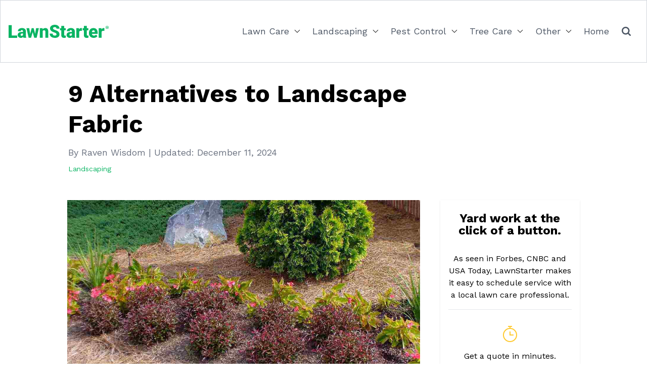

--- FILE ---
content_type: text/html; charset=UTF-8
request_url: https://www.lawnstarter.com/blog/landscaping/landscape-fabric-alternatives/
body_size: 28019
content:
<!doctype html>
<html lang="en-US">

	<head>
		<meta charset="UTF-8">
		<meta name="viewport" content="width=device-width, initial-scale=1">
		<link rel="profile" href="https://gmpg.org/xfn/11">

		    <script>
    // Load GTM on first user interaction OR after 1 second
    function loadGTM() {
        if (window.gtmLoaded) return;
        window.gtmLoaded = true;
        
        (function(w,d,s,l,i){w[l]=w[l]||[];w[l].push({'gtm.start':
        new Date().getTime(),event:'gtm.js'});var f=d.getElementsByTagName(s)[0],
        j=d.createElement(s),dl=l!='dataLayer'?'&l='+l:'';j.async=true;j.src=
        'https://www.googletagmanager.com/gtm.js?id='+i+dl;f.parentNode.insertBefore(j,f);
        })(window,document,'script','dataLayer','GTM-WWRHQS2');
    }
    
    // Load on any user interaction
    ['mousedown','mousemove','keypress','scroll','touchstart'].forEach(function(event) {
        document.addEventListener(event, loadGTM, {once: true, passive: true});
    });
    
    // Fallback: 1 second for improved web core vital scores
    setTimeout(loadGTM, 1000);
    </script>

		<script type="text/javascript" data-cookieconsent="ignore">
	window.dataLayer = window.dataLayer || [];

	function gtag() {
		dataLayer.push(arguments);
	}

	gtag("consent", "default", {
		ad_personalization: "denied",
		ad_storage: "denied",
		ad_user_data: "denied",
		analytics_storage: "denied",
		functionality_storage: "denied",
		personalization_storage: "denied",
		security_storage: "granted",
		wait_for_update: 500,
	});
	gtag("set", "ads_data_redaction", true);
	</script>
<script type="text/javascript"
		id="Cookiebot"
		src="https://consent.cookiebot.com/uc.js"
		data-implementation="wp"
		data-cbid="29ee8ebc-92f9-4d5a-95e2-cf2a0a0f9ade"
							data-blockingmode="auto"
	></script>
<script>
window.JetpackScriptData = {"site":{"icon":"https://i0.wp.com/www.lawnstarter.com/blog/wp-content/uploads/2020/10/favicon.png?w=64\u0026ssl=1","title":"Lawnstarter","host":"unknown","is_wpcom_platform":false}};
</script>
<meta name='robots' content='index, follow, max-image-preview:large, max-snippet:-1, max-video-preview:-1' />
	<style>img:is([sizes="auto" i], [sizes^="auto," i]) { contain-intrinsic-size: 3000px 1500px }</style>
	
	<!-- This site is optimized with the Yoast SEO plugin v25.5 - https://yoast.com/wordpress/plugins/seo/ -->
	<title>9 Alternatives to Landscape Fabric</title>
	<meta name="description" content="Keep your garden beds weed-free with the nine best alternatives to landscape fabric." />
	<link rel="canonical" href="https://www.lawnstarter.com/blog/landscaping/landscape-fabric-alternatives/" />
	<meta property="og:locale" content="en_US" />
	<meta property="og:type" content="article" />
	<meta property="og:title" content="9 Alternatives to Landscape Fabric" />
	<meta property="og:description" content="Keep your garden beds weed-free with the nine best alternatives to landscape fabric." />
	<meta property="og:url" content="https://www.lawnstarter.com/blog/landscaping/landscape-fabric-alternatives/" />
	<meta property="og:site_name" content="Lawnstarter" />
	<meta property="article:published_time" content="2020-10-21T21:38:54+00:00" />
	<meta property="article:modified_time" content="2024-12-11T12:29:03+00:00" />
	<meta property="og:image" content="https://www.lawnstarter.com/blog/wp-content/uploads/2020/10/rsz_dentata_hedge.jpg" />
	<meta property="og:image:width" content="1200" />
	<meta property="og:image:height" content="899" />
	<meta property="og:image:type" content="image/jpeg" />
	<meta name="author" content="Raven Wisdom" />
	<meta name="twitter:card" content="summary_large_image" />
	<meta name="twitter:label1" content="Written by" />
	<meta name="twitter:data1" content="Raven Wisdom" />
	<meta name="twitter:label2" content="Est. reading time" />
	<meta name="twitter:data2" content="14 minutes" />
	<script type="application/ld+json" class="yoast-schema-graph">{"@context":"https://schema.org","@graph":[{"@type":"Article","@id":"https://www.lawnstarter.com/blog/landscaping/landscape-fabric-alternatives/#article","isPartOf":{"@id":"https://www.lawnstarter.com/blog/landscaping/landscape-fabric-alternatives/"},"author":{"name":"Raven Wisdom","@id":"https://www.lawnstarter.com/blog/#/schema/person/fce10ff49ddc12298943f6282f2ac9d5"},"headline":"9 Alternatives to Landscape Fabric","datePublished":"2020-10-21T21:38:54+00:00","dateModified":"2024-12-11T12:29:03+00:00","mainEntityOfPage":{"@id":"https://www.lawnstarter.com/blog/landscaping/landscape-fabric-alternatives/"},"wordCount":2676,"commentCount":0,"publisher":{"@id":"https://www.lawnstarter.com/blog/#organization"},"image":{"@id":"https://www.lawnstarter.com/blog/landscaping/landscape-fabric-alternatives/#primaryimage"},"thumbnailUrl":"https://www.lawnstarter.com/blog/wp-content/uploads/2020/10/rsz_dentata_hedge.jpg","keywords":["landscaping"],"articleSection":["Landscaping"],"inLanguage":"en-US"},{"@type":["WebPage","FAQPage"],"@id":"https://www.lawnstarter.com/blog/landscaping/landscape-fabric-alternatives/","url":"https://www.lawnstarter.com/blog/landscaping/landscape-fabric-alternatives/","name":"9 Alternatives to Landscape Fabric","isPartOf":{"@id":"https://www.lawnstarter.com/blog/#website"},"primaryImageOfPage":{"@id":"https://www.lawnstarter.com/blog/landscaping/landscape-fabric-alternatives/#primaryimage"},"image":{"@id":"https://www.lawnstarter.com/blog/landscaping/landscape-fabric-alternatives/#primaryimage"},"thumbnailUrl":"https://www.lawnstarter.com/blog/wp-content/uploads/2020/10/rsz_dentata_hedge.jpg","datePublished":"2020-10-21T21:38:54+00:00","dateModified":"2024-12-11T12:29:03+00:00","description":"Keep your garden beds weed-free with the nine best alternatives to landscape fabric.","breadcrumb":{"@id":"https://www.lawnstarter.com/blog/landscaping/landscape-fabric-alternatives/#breadcrumb"},"mainEntity":[{"@id":"https://www.lawnstarter.com/blog/landscaping/landscape-fabric-alternatives/#faq-question-1661179544612"},{"@id":"https://www.lawnstarter.com/blog/landscaping/landscape-fabric-alternatives/#faq-question-1661179556046"},{"@id":"https://www.lawnstarter.com/blog/landscaping/landscape-fabric-alternatives/#faq-question-1661179563143"}],"inLanguage":"en-US","potentialAction":[{"@type":"ReadAction","target":["https://www.lawnstarter.com/blog/landscaping/landscape-fabric-alternatives/"]}]},{"@type":"ImageObject","inLanguage":"en-US","@id":"https://www.lawnstarter.com/blog/landscaping/landscape-fabric-alternatives/#primaryimage","url":"https://www.lawnstarter.com/blog/wp-content/uploads/2020/10/rsz_dentata_hedge.jpg","contentUrl":"https://www.lawnstarter.com/blog/wp-content/uploads/2020/10/rsz_dentata_hedge.jpg","width":1200,"height":899,"caption":"Landscape bed with shrubs surrounded by mulch"},{"@type":"BreadcrumbList","@id":"https://www.lawnstarter.com/blog/landscaping/landscape-fabric-alternatives/#breadcrumb","itemListElement":[{"@type":"ListItem","position":1,"name":"Home","item":"https://www.lawnstarter.com/blog/"},{"@type":"ListItem","position":2,"name":"9 Alternatives to Landscape Fabric"}]},{"@type":"WebSite","@id":"https://www.lawnstarter.com/blog/#website","url":"https://www.lawnstarter.com/blog/","name":"Lawnstarter","description":"The LawnStarter Blog","publisher":{"@id":"https://www.lawnstarter.com/blog/#organization"},"potentialAction":[{"@type":"SearchAction","target":{"@type":"EntryPoint","urlTemplate":"https://www.lawnstarter.com/blog/?s={search_term_string}"},"query-input":{"@type":"PropertyValueSpecification","valueRequired":true,"valueName":"search_term_string"}}],"inLanguage":"en-US"},{"@type":"Organization","@id":"https://www.lawnstarter.com/blog/#organization","name":"Lawnstarter","url":"https://www.lawnstarter.com/blog/","logo":{"@type":"ImageObject","inLanguage":"en-US","@id":"https://www.lawnstarter.com/blog/#/schema/logo/image/","url":"https://www.lawnstarter.com/blog/wp-content/uploads/2020/09/lawnstarter-logo.svg","contentUrl":"https://www.lawnstarter.com/blog/wp-content/uploads/2020/09/lawnstarter-logo.svg","width":198,"height":26,"caption":"Lawnstarter"},"image":{"@id":"https://www.lawnstarter.com/blog/#/schema/logo/image/"}},{"@type":"Person","@id":"https://www.lawnstarter.com/blog/#/schema/person/fce10ff49ddc12298943f6282f2ac9d5","name":"Raven Wisdom","image":{"@type":"ImageObject","inLanguage":"en-US","@id":"https://www.lawnstarter.com/blog/#/schema/person/image/","url":"https://secure.gravatar.com/avatar/94029f282cecee01b08fd5344cdca7d557bc8bb49ed8d73831e306c32a7f1fea?s=96&d=wp_user_avatar&r=g","contentUrl":"https://secure.gravatar.com/avatar/94029f282cecee01b08fd5344cdca7d557bc8bb49ed8d73831e306c32a7f1fea?s=96&d=wp_user_avatar&r=g","caption":"Raven Wisdom"},"description":"Raven Wisdom is a screenwriter from West Texas and a proud mom of two in an autism family. Self-described as \"half-feral but mostly harmless,\" Raven loves houseplants, a good laugh, and furry friends.","url":"https://www.lawnstarter.com/blog/author/raven-wisdom/"},{"@type":"Question","@id":"https://www.lawnstarter.com/blog/landscaping/landscape-fabric-alternatives/#faq-question-1661179544612","position":1,"url":"https://www.lawnstarter.com/blog/landscaping/landscape-fabric-alternatives/#faq-question-1661179544612","name":"Can You Use Plastic Instead of Landscape Fabric?","answerCount":1,"acceptedAnswer":{"@type":"Answer","text":"It’s not recommended to use plastic as a weed barrier in the landscape. The clear or black plastic used in landscaping has the same drawbacks as landscape fabric. It can be bad for your soil and plants, plus weeds can sometimes grow on top of it. <br/><br/>In some ways, plastic is even worse because it isn’t permeable, which means it doesn’t let water reach the soil. It also can cause standing water in your garden, which can rot and kill your plants.","inLanguage":"en-US"},"inLanguage":"en-US"},{"@type":"Question","@id":"https://www.lawnstarter.com/blog/landscaping/landscape-fabric-alternatives/#faq-question-1661179556046","position":2,"url":"https://www.lawnstarter.com/blog/landscaping/landscape-fabric-alternatives/#faq-question-1661179556046","name":"Do You Need Landscape Fabric Under Gravel?","answerCount":1,"acceptedAnswer":{"@type":"Answer","text":"Yes. Landscape fabric is necessary under most gravel hardscapes to prevent the stones from shifting or sinking into the soil. Gravel, pavers, natural stone, and brick are excellent for garden paths and <a href=\"https://www.lawnstarter.com/blog/landscaping/walkway-ideas/#:~:text=10%20Walkway%20Ideas%20for%20Your%20Yard%20and%20Garden\">walkways</a>.","inLanguage":"en-US"},"inLanguage":"en-US"},{"@type":"Question","@id":"https://www.lawnstarter.com/blog/landscaping/landscape-fabric-alternatives/#faq-question-1661179563143","position":3,"url":"https://www.lawnstarter.com/blog/landscaping/landscape-fabric-alternatives/#faq-question-1661179563143","name":"Can Wood Chips Spread Diseases to Your Trees? ","answerCount":1,"acceptedAnswer":{"@type":"Answer","text":"Probably not. According to the Texas A&amp;M AgriLife Extension, wood chips <a href=\"https://agrilife.org/etg/fresh-wood-chips-for-mulch-harmful-or-good/#:~:text=plant%20pathologists%20indicate%20that%20it%20is%20very%20unlikely%20that%20the%20right%20combination%20of%20factors%20could%20come%20together%20to%20spread%20diseases%20in%20this%20way.%20again%2C%20wood%20chips%20are%20used%20on%20the%20surface%20of%20the%20soil%2C%20not%20incorporated%20where%20plant%20roots%20occur.%20so%2C%20don%E2%80%99t%20worry%20about%20diseases.\" target=\"_blank\" rel=\"noreferrer noopener\">spreading disease</a> to your trees is very unlikely.  Avoid pushing any mulch against the trunk of your trees to avoid other problems like pests.","inLanguage":"en-US"},"inLanguage":"en-US"}]}</script>
	<!-- / Yoast SEO plugin. -->


<link rel='dns-prefetch' href='//scripts.mediavine.com' />
<link rel='dns-prefetch' href='//www.lawnstarter.com' />
<link rel='dns-prefetch' href='//stats.wp.com' />
<link href='https://fonts.gstatic.com' crossorigin rel='preconnect' />
<link rel="alternate" type="application/rss+xml" title="Lawnstarter &raquo; Feed" href="https://www.lawnstarter.com/blog/feed/" />
<style id='wp-emoji-styles-inline-css'>

	img.wp-smiley, img.emoji {
		display: inline !important;
		border: none !important;
		box-shadow: none !important;
		height: 1em !important;
		width: 1em !important;
		margin: 0 0.07em !important;
		vertical-align: -0.1em !important;
		background: none !important;
		padding: 0 !important;
	}
</style>
<link rel='stylesheet' id='wp-block-library-css' href='https://www.lawnstarter.com/blog/wp-includes/css/dist/block-library/style.min.css?ver=6.8.3' media='all' />
<style id='wp-block-library-theme-inline-css'>
.wp-block-audio :where(figcaption){color:#555;font-size:13px;text-align:center}.is-dark-theme .wp-block-audio :where(figcaption){color:#ffffffa6}.wp-block-audio{margin:0 0 1em}.wp-block-code{border:1px solid #ccc;border-radius:4px;font-family:Menlo,Consolas,monaco,monospace;padding:.8em 1em}.wp-block-embed :where(figcaption){color:#555;font-size:13px;text-align:center}.is-dark-theme .wp-block-embed :where(figcaption){color:#ffffffa6}.wp-block-embed{margin:0 0 1em}.blocks-gallery-caption{color:#555;font-size:13px;text-align:center}.is-dark-theme .blocks-gallery-caption{color:#ffffffa6}:root :where(.wp-block-image figcaption){color:#555;font-size:13px;text-align:center}.is-dark-theme :root :where(.wp-block-image figcaption){color:#ffffffa6}.wp-block-image{margin:0 0 1em}.wp-block-pullquote{border-bottom:4px solid;border-top:4px solid;color:currentColor;margin-bottom:1.75em}.wp-block-pullquote cite,.wp-block-pullquote footer,.wp-block-pullquote__citation{color:currentColor;font-size:.8125em;font-style:normal;text-transform:uppercase}.wp-block-quote{border-left:.25em solid;margin:0 0 1.75em;padding-left:1em}.wp-block-quote cite,.wp-block-quote footer{color:currentColor;font-size:.8125em;font-style:normal;position:relative}.wp-block-quote:where(.has-text-align-right){border-left:none;border-right:.25em solid;padding-left:0;padding-right:1em}.wp-block-quote:where(.has-text-align-center){border:none;padding-left:0}.wp-block-quote.is-large,.wp-block-quote.is-style-large,.wp-block-quote:where(.is-style-plain){border:none}.wp-block-search .wp-block-search__label{font-weight:700}.wp-block-search__button{border:1px solid #ccc;padding:.375em .625em}:where(.wp-block-group.has-background){padding:1.25em 2.375em}.wp-block-separator.has-css-opacity{opacity:.4}.wp-block-separator{border:none;border-bottom:2px solid;margin-left:auto;margin-right:auto}.wp-block-separator.has-alpha-channel-opacity{opacity:1}.wp-block-separator:not(.is-style-wide):not(.is-style-dots){width:100px}.wp-block-separator.has-background:not(.is-style-dots){border-bottom:none;height:1px}.wp-block-separator.has-background:not(.is-style-wide):not(.is-style-dots){height:2px}.wp-block-table{margin:0 0 1em}.wp-block-table td,.wp-block-table th{word-break:normal}.wp-block-table :where(figcaption){color:#555;font-size:13px;text-align:center}.is-dark-theme .wp-block-table :where(figcaption){color:#ffffffa6}.wp-block-video :where(figcaption){color:#555;font-size:13px;text-align:center}.is-dark-theme .wp-block-video :where(figcaption){color:#ffffffa6}.wp-block-video{margin:0 0 1em}:root :where(.wp-block-template-part.has-background){margin-bottom:0;margin-top:0;padding:1.25em 2.375em}
</style>
<style id='safe-svg-svg-icon-style-inline-css'>
.safe-svg-cover{text-align:center}.safe-svg-cover .safe-svg-inside{display:inline-block;max-width:100%}.safe-svg-cover svg{fill:currentColor;height:100%;max-height:100%;max-width:100%;width:100%}

</style>
<link rel='stylesheet' id='ultimate_blocks-cgb-style-css-css' href='https://www.lawnstarter.com/blog/wp-content/uploads/ultimate-blocks/blocks.style.build.css?ver=3.3.6' media='all' />
<link rel='stylesheet' id='mediaelement-css' href='https://www.lawnstarter.com/blog/wp-includes/js/mediaelement/mediaelementplayer-legacy.min.css?ver=4.2.17' media='all' />
<link rel='stylesheet' id='wp-mediaelement-css' href='https://www.lawnstarter.com/blog/wp-includes/js/mediaelement/wp-mediaelement.min.css?ver=6.8.3' media='all' />
<style id='jetpack-sharing-buttons-style-inline-css'>
.jetpack-sharing-buttons__services-list{display:flex;flex-direction:row;flex-wrap:wrap;gap:0;list-style-type:none;margin:5px;padding:0}.jetpack-sharing-buttons__services-list.has-small-icon-size{font-size:12px}.jetpack-sharing-buttons__services-list.has-normal-icon-size{font-size:16px}.jetpack-sharing-buttons__services-list.has-large-icon-size{font-size:24px}.jetpack-sharing-buttons__services-list.has-huge-icon-size{font-size:36px}@media print{.jetpack-sharing-buttons__services-list{display:none!important}}.editor-styles-wrapper .wp-block-jetpack-sharing-buttons{gap:0;padding-inline-start:0}ul.jetpack-sharing-buttons__services-list.has-background{padding:1.25em 2.375em}
</style>
<style id='global-styles-inline-css'>
:root{--wp--preset--aspect-ratio--square: 1;--wp--preset--aspect-ratio--4-3: 4/3;--wp--preset--aspect-ratio--3-4: 3/4;--wp--preset--aspect-ratio--3-2: 3/2;--wp--preset--aspect-ratio--2-3: 2/3;--wp--preset--aspect-ratio--16-9: 16/9;--wp--preset--aspect-ratio--9-16: 9/16;--wp--preset--color--black: #000000;--wp--preset--color--cyan-bluish-gray: #abb8c3;--wp--preset--color--white: #ffffff;--wp--preset--color--pale-pink: #f78da7;--wp--preset--color--vivid-red: #cf2e2e;--wp--preset--color--luminous-vivid-orange: #ff6900;--wp--preset--color--luminous-vivid-amber: #fcb900;--wp--preset--color--light-green-cyan: #7bdcb5;--wp--preset--color--vivid-green-cyan: #00d084;--wp--preset--color--pale-cyan-blue: #8ed1fc;--wp--preset--color--vivid-cyan-blue: #0693e3;--wp--preset--color--vivid-purple: #9b51e0;--wp--preset--gradient--vivid-cyan-blue-to-vivid-purple: linear-gradient(135deg,rgba(6,147,227,1) 0%,rgb(155,81,224) 100%);--wp--preset--gradient--light-green-cyan-to-vivid-green-cyan: linear-gradient(135deg,rgb(122,220,180) 0%,rgb(0,208,130) 100%);--wp--preset--gradient--luminous-vivid-amber-to-luminous-vivid-orange: linear-gradient(135deg,rgba(252,185,0,1) 0%,rgba(255,105,0,1) 100%);--wp--preset--gradient--luminous-vivid-orange-to-vivid-red: linear-gradient(135deg,rgba(255,105,0,1) 0%,rgb(207,46,46) 100%);--wp--preset--gradient--very-light-gray-to-cyan-bluish-gray: linear-gradient(135deg,rgb(238,238,238) 0%,rgb(169,184,195) 100%);--wp--preset--gradient--cool-to-warm-spectrum: linear-gradient(135deg,rgb(74,234,220) 0%,rgb(151,120,209) 20%,rgb(207,42,186) 40%,rgb(238,44,130) 60%,rgb(251,105,98) 80%,rgb(254,248,76) 100%);--wp--preset--gradient--blush-light-purple: linear-gradient(135deg,rgb(255,206,236) 0%,rgb(152,150,240) 100%);--wp--preset--gradient--blush-bordeaux: linear-gradient(135deg,rgb(254,205,165) 0%,rgb(254,45,45) 50%,rgb(107,0,62) 100%);--wp--preset--gradient--luminous-dusk: linear-gradient(135deg,rgb(255,203,112) 0%,rgb(199,81,192) 50%,rgb(65,88,208) 100%);--wp--preset--gradient--pale-ocean: linear-gradient(135deg,rgb(255,245,203) 0%,rgb(182,227,212) 50%,rgb(51,167,181) 100%);--wp--preset--gradient--electric-grass: linear-gradient(135deg,rgb(202,248,128) 0%,rgb(113,206,126) 100%);--wp--preset--gradient--midnight: linear-gradient(135deg,rgb(2,3,129) 0%,rgb(40,116,252) 100%);--wp--preset--font-size--small: 13px;--wp--preset--font-size--medium: 20px;--wp--preset--font-size--large: 36px;--wp--preset--font-size--x-large: 42px;--wp--preset--spacing--20: 0.44rem;--wp--preset--spacing--30: 0.67rem;--wp--preset--spacing--40: 1rem;--wp--preset--spacing--50: 1.5rem;--wp--preset--spacing--60: 2.25rem;--wp--preset--spacing--70: 3.38rem;--wp--preset--spacing--80: 5.06rem;--wp--preset--shadow--natural: 6px 6px 9px rgba(0, 0, 0, 0.2);--wp--preset--shadow--deep: 12px 12px 50px rgba(0, 0, 0, 0.4);--wp--preset--shadow--sharp: 6px 6px 0px rgba(0, 0, 0, 0.2);--wp--preset--shadow--outlined: 6px 6px 0px -3px rgba(255, 255, 255, 1), 6px 6px rgba(0, 0, 0, 1);--wp--preset--shadow--crisp: 6px 6px 0px rgba(0, 0, 0, 1);}:root { --wp--style--global--content-size: 50rem;--wp--style--global--wide-size: 80rem; }:where(body) { margin: 0; }.wp-site-blocks > .alignleft { float: left; margin-right: 2em; }.wp-site-blocks > .alignright { float: right; margin-left: 2em; }.wp-site-blocks > .aligncenter { justify-content: center; margin-left: auto; margin-right: auto; }:where(.wp-site-blocks) > * { margin-block-start: 24px; margin-block-end: 0; }:where(.wp-site-blocks) > :first-child { margin-block-start: 0; }:where(.wp-site-blocks) > :last-child { margin-block-end: 0; }:root { --wp--style--block-gap: 24px; }:root :where(.is-layout-flow) > :first-child{margin-block-start: 0;}:root :where(.is-layout-flow) > :last-child{margin-block-end: 0;}:root :where(.is-layout-flow) > *{margin-block-start: 24px;margin-block-end: 0;}:root :where(.is-layout-constrained) > :first-child{margin-block-start: 0;}:root :where(.is-layout-constrained) > :last-child{margin-block-end: 0;}:root :where(.is-layout-constrained) > *{margin-block-start: 24px;margin-block-end: 0;}:root :where(.is-layout-flex){gap: 24px;}:root :where(.is-layout-grid){gap: 24px;}.is-layout-flow > .alignleft{float: left;margin-inline-start: 0;margin-inline-end: 2em;}.is-layout-flow > .alignright{float: right;margin-inline-start: 2em;margin-inline-end: 0;}.is-layout-flow > .aligncenter{margin-left: auto !important;margin-right: auto !important;}.is-layout-constrained > .alignleft{float: left;margin-inline-start: 0;margin-inline-end: 2em;}.is-layout-constrained > .alignright{float: right;margin-inline-start: 2em;margin-inline-end: 0;}.is-layout-constrained > .aligncenter{margin-left: auto !important;margin-right: auto !important;}.is-layout-constrained > :where(:not(.alignleft):not(.alignright):not(.alignfull)){max-width: var(--wp--style--global--content-size);margin-left: auto !important;margin-right: auto !important;}.is-layout-constrained > .alignwide{max-width: var(--wp--style--global--wide-size);}body .is-layout-flex{display: flex;}.is-layout-flex{flex-wrap: wrap;align-items: center;}.is-layout-flex > :is(*, div){margin: 0;}body .is-layout-grid{display: grid;}.is-layout-grid > :is(*, div){margin: 0;}body{padding-top: 0px;padding-right: 0px;padding-bottom: 0px;padding-left: 0px;}a:where(:not(.wp-element-button)){text-decoration: underline;}:root :where(.wp-element-button, .wp-block-button__link){background-color: #32373c;border-width: 0;color: #fff;font-family: inherit;font-size: inherit;line-height: inherit;padding: calc(0.667em + 2px) calc(1.333em + 2px);text-decoration: none;}.has-black-color{color: var(--wp--preset--color--black) !important;}.has-cyan-bluish-gray-color{color: var(--wp--preset--color--cyan-bluish-gray) !important;}.has-white-color{color: var(--wp--preset--color--white) !important;}.has-pale-pink-color{color: var(--wp--preset--color--pale-pink) !important;}.has-vivid-red-color{color: var(--wp--preset--color--vivid-red) !important;}.has-luminous-vivid-orange-color{color: var(--wp--preset--color--luminous-vivid-orange) !important;}.has-luminous-vivid-amber-color{color: var(--wp--preset--color--luminous-vivid-amber) !important;}.has-light-green-cyan-color{color: var(--wp--preset--color--light-green-cyan) !important;}.has-vivid-green-cyan-color{color: var(--wp--preset--color--vivid-green-cyan) !important;}.has-pale-cyan-blue-color{color: var(--wp--preset--color--pale-cyan-blue) !important;}.has-vivid-cyan-blue-color{color: var(--wp--preset--color--vivid-cyan-blue) !important;}.has-vivid-purple-color{color: var(--wp--preset--color--vivid-purple) !important;}.has-black-background-color{background-color: var(--wp--preset--color--black) !important;}.has-cyan-bluish-gray-background-color{background-color: var(--wp--preset--color--cyan-bluish-gray) !important;}.has-white-background-color{background-color: var(--wp--preset--color--white) !important;}.has-pale-pink-background-color{background-color: var(--wp--preset--color--pale-pink) !important;}.has-vivid-red-background-color{background-color: var(--wp--preset--color--vivid-red) !important;}.has-luminous-vivid-orange-background-color{background-color: var(--wp--preset--color--luminous-vivid-orange) !important;}.has-luminous-vivid-amber-background-color{background-color: var(--wp--preset--color--luminous-vivid-amber) !important;}.has-light-green-cyan-background-color{background-color: var(--wp--preset--color--light-green-cyan) !important;}.has-vivid-green-cyan-background-color{background-color: var(--wp--preset--color--vivid-green-cyan) !important;}.has-pale-cyan-blue-background-color{background-color: var(--wp--preset--color--pale-cyan-blue) !important;}.has-vivid-cyan-blue-background-color{background-color: var(--wp--preset--color--vivid-cyan-blue) !important;}.has-vivid-purple-background-color{background-color: var(--wp--preset--color--vivid-purple) !important;}.has-black-border-color{border-color: var(--wp--preset--color--black) !important;}.has-cyan-bluish-gray-border-color{border-color: var(--wp--preset--color--cyan-bluish-gray) !important;}.has-white-border-color{border-color: var(--wp--preset--color--white) !important;}.has-pale-pink-border-color{border-color: var(--wp--preset--color--pale-pink) !important;}.has-vivid-red-border-color{border-color: var(--wp--preset--color--vivid-red) !important;}.has-luminous-vivid-orange-border-color{border-color: var(--wp--preset--color--luminous-vivid-orange) !important;}.has-luminous-vivid-amber-border-color{border-color: var(--wp--preset--color--luminous-vivid-amber) !important;}.has-light-green-cyan-border-color{border-color: var(--wp--preset--color--light-green-cyan) !important;}.has-vivid-green-cyan-border-color{border-color: var(--wp--preset--color--vivid-green-cyan) !important;}.has-pale-cyan-blue-border-color{border-color: var(--wp--preset--color--pale-cyan-blue) !important;}.has-vivid-cyan-blue-border-color{border-color: var(--wp--preset--color--vivid-cyan-blue) !important;}.has-vivid-purple-border-color{border-color: var(--wp--preset--color--vivid-purple) !important;}.has-vivid-cyan-blue-to-vivid-purple-gradient-background{background: var(--wp--preset--gradient--vivid-cyan-blue-to-vivid-purple) !important;}.has-light-green-cyan-to-vivid-green-cyan-gradient-background{background: var(--wp--preset--gradient--light-green-cyan-to-vivid-green-cyan) !important;}.has-luminous-vivid-amber-to-luminous-vivid-orange-gradient-background{background: var(--wp--preset--gradient--luminous-vivid-amber-to-luminous-vivid-orange) !important;}.has-luminous-vivid-orange-to-vivid-red-gradient-background{background: var(--wp--preset--gradient--luminous-vivid-orange-to-vivid-red) !important;}.has-very-light-gray-to-cyan-bluish-gray-gradient-background{background: var(--wp--preset--gradient--very-light-gray-to-cyan-bluish-gray) !important;}.has-cool-to-warm-spectrum-gradient-background{background: var(--wp--preset--gradient--cool-to-warm-spectrum) !important;}.has-blush-light-purple-gradient-background{background: var(--wp--preset--gradient--blush-light-purple) !important;}.has-blush-bordeaux-gradient-background{background: var(--wp--preset--gradient--blush-bordeaux) !important;}.has-luminous-dusk-gradient-background{background: var(--wp--preset--gradient--luminous-dusk) !important;}.has-pale-ocean-gradient-background{background: var(--wp--preset--gradient--pale-ocean) !important;}.has-electric-grass-gradient-background{background: var(--wp--preset--gradient--electric-grass) !important;}.has-midnight-gradient-background{background: var(--wp--preset--gradient--midnight) !important;}.has-small-font-size{font-size: var(--wp--preset--font-size--small) !important;}.has-medium-font-size{font-size: var(--wp--preset--font-size--medium) !important;}.has-large-font-size{font-size: var(--wp--preset--font-size--large) !important;}.has-x-large-font-size{font-size: var(--wp--preset--font-size--x-large) !important;}
:root :where(.wp-block-pullquote){font-size: 1.5em;line-height: 1.6;}
</style>
<link rel='stylesheet' id='ub-extension-style-css-css' href='https://www.lawnstarter.com/blog/wp-content/plugins/ultimate-blocks/src/extensions/style.css?ver=6.8.3' media='all' />
<link rel='stylesheet' id='ppress-frontend-css' href='https://www.lawnstarter.com/blog/wp-content/plugins/wp-user-avatar/assets/css/frontend.min.css?ver=4.16.3' media='all' />
<link rel='stylesheet' id='ppress-flatpickr-css' href='https://www.lawnstarter.com/blog/wp-content/plugins/wp-user-avatar/assets/flatpickr/flatpickr.min.css?ver=4.16.3' media='all' />
<link rel='stylesheet' id='ppress-select2-css' href='https://www.lawnstarter.com/blog/wp-content/plugins/wp-user-avatar/assets/select2/select2.min.css?ver=6.8.3' media='all' />
<link rel='stylesheet' id='tailwind-starter-style-css' href='https://www.lawnstarter.com/blog/wp-content/themes/lawn-theme/lawn-theme/style.css?ver=1.0.0' media='all' />
<link rel='stylesheet' id='tailwind-theme-css' href='https://www.lawnstarter.com/blog/wp-content/themes/lawn-theme/lawn-theme/assets/dist/css/theme.min.css?ver=12-08-23' media='all' />
<link rel='stylesheet' id='tablepress-default-css' href='https://www.lawnstarter.com/blog/wp-content/tablepress-combined.min.css?ver=67' media='all' />
<link rel='stylesheet' id='aawp-css' href='https://www.lawnstarter.com/blog/wp-content/plugins/aawp/assets/dist/css/main.css?ver=3.16' media='all' />
<style id='rocket-lazyload-inline-css'>
.rll-youtube-player{position:relative;padding-bottom:56.23%;height:0;overflow:hidden;max-width:100%;}.rll-youtube-player:focus-within{outline: 2px solid currentColor;outline-offset: 5px;}.rll-youtube-player iframe{position:absolute;top:0;left:0;width:100%;height:100%;z-index:100;background:0 0}.rll-youtube-player img{bottom:0;display:block;left:0;margin:auto;max-width:100%;width:100%;position:absolute;right:0;top:0;border:none;height:auto;-webkit-transition:.4s all;-moz-transition:.4s all;transition:.4s all}.rll-youtube-player img:hover{-webkit-filter:brightness(75%)}.rll-youtube-player .play{height:100%;width:100%;left:0;top:0;position:absolute;background:url(https://www.lawnstarter.com/blog/wp-content/plugins/wp-rocket/assets/img/youtube.png) no-repeat center;background-color: transparent !important;cursor:pointer;border:none;}
</style>
<!--n2css--><!--n2js--><script async="async" fetchpriority="high" data-noptimize="1" data-cfasync="false" src="https://scripts.mediavine.com/tags/lawn-starter.js?ver=6.8.3" id="mv-script-wrapper-js"></script>
<script src="https://www.lawnstarter.com/blog/wp-includes/js/jquery/jquery.min.js?ver=3.7.1" id="jquery-core-js"></script>
<script src="https://www.lawnstarter.com/blog/wp-includes/js/jquery/jquery-migrate.min.js?ver=3.4.1" id="jquery-migrate-js"></script>
<script src="https://www.lawnstarter.com/blog/wp-content/plugins/wp-user-avatar/assets/flatpickr/flatpickr.min.js?ver=4.16.3" id="ppress-flatpickr-js"></script>
<script src="https://www.lawnstarter.com/blog/wp-content/plugins/wp-user-avatar/assets/select2/select2.min.js?ver=4.16.3" id="ppress-select2-js"></script>
<link rel="https://api.w.org/" href="https://www.lawnstarter.com/blog/wp-json/" /><link rel="alternate" title="JSON" type="application/json" href="https://www.lawnstarter.com/blog/wp-json/wp/v2/posts/22906" /><link rel="EditURI" type="application/rsd+xml" title="RSD" href="https://www.lawnstarter.com/blog/xmlrpc.php?rsd" />
<link rel='shortlink' href='https://www.lawnstarter.com/blog/?p=22906' />
<link rel="alternate" title="oEmbed (JSON)" type="application/json+oembed" href="https://www.lawnstarter.com/blog/wp-json/oembed/1.0/embed?url=https%3A%2F%2Fwww.lawnstarter.com%2Fblog%2Flandscaping%2Flandscape-fabric-alternatives%2F" />
<link rel="alternate" title="oEmbed (XML)" type="text/xml+oembed" href="https://www.lawnstarter.com/blog/wp-json/oembed/1.0/embed?url=https%3A%2F%2Fwww.lawnstarter.com%2Fblog%2Flandscaping%2Flandscape-fabric-alternatives%2F&#038;format=xml" />
<style type="text/css">.aawp .aawp-tb__row--highlight{background-color:#256aaf;}.aawp .aawp-tb__row--highlight{color:#256aaf;}.aawp .aawp-tb__row--highlight a{color:#256aaf;}</style><style>
		#category-posts-3-internal ul {padding: 0;}
#category-posts-3-internal .cat-post-item img {max-width: initial; max-height: initial; margin: initial;}
#category-posts-3-internal .cat-post-author {margin-bottom: 0;}
#category-posts-3-internal .cat-post-thumbnail {margin: 5px 10px 5px 0;}
#category-posts-3-internal .cat-post-item:before {content: ""; clear: both;}
#category-posts-3-internal .cat-post-excerpt-more {display: inline-block;}
#category-posts-3-internal .cat-post-item {list-style: none; margin: 3px 0 10px; padding: 3px 0;}
#category-posts-3-internal .cat-post-current .cat-post-title {font-weight: bold; text-transform: uppercase;}
#category-posts-3-internal [class*=cat-post-tax] {font-size: 0.85em;}
#category-posts-3-internal [class*=cat-post-tax] * {display:inline-block;}
#category-posts-3-internal .cat-post-item:after {content: ""; display: table;	clear: both;}
#category-posts-3-internal .cat-post-item .cat-post-title {overflow: hidden;text-overflow: ellipsis;white-space: initial;display: -webkit-box;-webkit-line-clamp: 2;-webkit-box-orient: vertical;padding-bottom: 0 !important;}
#category-posts-3-internal .cat-post-item:after {content: ""; display: table;	clear: both;}
#category-posts-3-internal .cat-post-thumbnail {display:block; float:left; margin:5px 10px 5px 0;}
#category-posts-3-internal .cat-post-crop {overflow:hidden;display:block;}
#category-posts-3-internal p {margin:5px 0 0 0}
#category-posts-3-internal li > div {margin:5px 0 0 0; clear:both;}
#category-posts-3-internal .dashicons {vertical-align:middle;}
#category-posts-2-internal ul {padding: 0;}
#category-posts-2-internal .cat-post-item img {max-width: initial; max-height: initial; margin: initial;}
#category-posts-2-internal .cat-post-author {margin-bottom: 0;}
#category-posts-2-internal .cat-post-thumbnail {margin: 5px 10px 5px 0;}
#category-posts-2-internal .cat-post-item:before {content: ""; clear: both;}
#category-posts-2-internal .cat-post-excerpt-more {display: inline-block;}
#category-posts-2-internal .cat-post-item {list-style: none; margin: 3px 0 10px; padding: 3px 0;}
#category-posts-2-internal .cat-post-current .cat-post-title {font-weight: bold; text-transform: uppercase;}
#category-posts-2-internal [class*=cat-post-tax] {font-size: 0.85em;}
#category-posts-2-internal [class*=cat-post-tax] * {display:inline-block;}
#category-posts-2-internal .cat-post-item a:after {content: ""; display: table;	clear: both;}
#category-posts-2-internal .cat-post-item .cat-post-title {overflow: hidden;text-overflow: ellipsis;white-space: initial;display: -webkit-box;-webkit-line-clamp: 2;-webkit-box-orient: vertical;padding-bottom: 0 !important;}
#category-posts-2-internal .cat-post-item a:after {content: ""; clear: both;}
#category-posts-2-internal .cat-post-thumbnail {display:block; float:left; margin:5px 10px 5px 0;}
#category-posts-2-internal .cat-post-crop {overflow:hidden;display:block;}
#category-posts-2-internal p {margin:5px 0 0 0}
#category-posts-2-internal li > div {margin:5px 0 0 0; clear:both;}
#category-posts-2-internal .dashicons {vertical-align:middle;}
</style>
			<style>img#wpstats{display:none}</style>
		<style>:root {--lawn_primary: #0ab463;--lawn_primary_hover: #046336;}</style><link rel="icon" href="https://www.lawnstarter.com/blog/wp-content/uploads/2020/10/favicon.png" sizes="32x32" />
<link rel="icon" href="https://www.lawnstarter.com/blog/wp-content/uploads/2020/10/favicon.png" sizes="192x192" />
<link rel="apple-touch-icon" href="https://www.lawnstarter.com/blog/wp-content/uploads/2020/10/favicon.png" />
<meta name="msapplication-TileImage" content="https://www.lawnstarter.com/blog/wp-content/uploads/2020/10/favicon.png" />
		<style id="wp-custom-css">
			.wp-block-table.is-style-stripes.has-medium-font-size td {
	text-align: left !important;}

.wp-block-table.is-style-stripes.left-align-table td {
	text-align: left !important;}

:root, html, body {
  color-scheme: light !important;
  background-color: #ffffff !important;
  color: #000000 !important;
}
.center-img-table td img {
  justify-self: center;
	vertical-align: middle;
}
.center-text-table td {
	align-content: center;
}		</style>
		<noscript><style id="rocket-lazyload-nojs-css">.rll-youtube-player, [data-lazy-src]{display:none !important;}</style></noscript>	</head>

	<body class="wp-singular post-template-default single single-post postid-22906 single-format-standard wp-custom-logo wp-theme-lawn-themelawn-theme font-sans aawp-custom">
		            <!-- Google Tag Manager (noscript) -->
            <noscript><iframe src="https://www.googletagmanager.com/ns.html?id=GTM-WWRHQS2"
            height="0" width="0" style="display:none;visibility:hidden"></iframe></noscript>
            <!-- End Google Tag Manager (noscript) -->
        				<div id="page" class="site">
			<a class="skip-link screen-reader-text" href="#primary">Skip to content</a>

			<header id="masthead" class="site-header border border-gray-300 lg:py-6">
				<nav class="flex items-center justify-between flex-wrap px-4 max-w-screen-xl mx-auto">
					<div class="flex items-center flex-shrink-0 text-white mr-6 py-6" id="menu-logo">
						<a href="https://www.lawnstarter.com/blog/" class="custom-logo-link" rel="home"><img width="198" height="26" src="https://www.lawnstarter.com/blog/wp-content/uploads/2020/09/lawnstarter-logo.svg" class="custom-logo" alt="Lawnstarter" decoding="async" /></a>					</div>

					<div class="flex items-center md:order-2" id="menu-actions">
						<!-- Search -->
						<form action="https://www.lawnstarter.com/blog/" method="get" id="menu-search" class="hidden relative flex-grow">
							<label for="search" class="sr-only">Search in https://www.lawnstarter.com/blog/</label>
							<svg class="fill-current absolute mt-6 top-0 left-0 text-gray-600 h-6 w-6" xmlns="http://www.w3.org/2000/svg" xmlns:xlink="http://www.w3.org/1999/xlink" version="1.1" x="0px" y="0px" viewBox="0 0 100 100" style="enable-background:new 0 0 100 100;" xml:space="preserve">
								<path d="M44.7,23.2c11.8,0,21.5,9.6,21.5,21.5c0,4.5-1.4,8.7-4,12.4l-2.1,3l-3,2.1c-3.7,2.6-7.9,4-12.4,4  c-11.8,0-21.5-9.6-21.5-21.5S32.9,23.2,44.7,23.2 M44.7,12.5c-17.8,0-32.2,14.4-32.2,32.2s14.4,32.2,32.2,32.2  c6.9,0,13.3-2.2,18.6-6L78.4,86c1,1,2.4,1.6,3.8,1.6S85,87.1,86,86l0.1-0.1c2.1-2.1,2.4-5.6,0-7.6L71,63.3c3.7-5.3,6-11.7,6-18.6  C76.9,26.9,62.5,12.5,44.7,12.5L44.7,12.5z" />
							</svg>
							<!-- <input type="text" name="s" placeholder="Search" class="w-full text-lg outline-none focus:border-theme-green lg:mr-16" id="search" value="" /> -->
							<input type="text" name="s" id="keyword" class="w-full text-lg outline-none focus:border-theme-green lg:mr-16" onkeyup="fetch()"></input>
							<!-- <div id="datafetch" class="absolute hidden bg-white max-h-64 overflow-scroll px-2 py-3 rounded-md shadow-2xl z-10"></div> -->
						</form>

						<!-- Search Toggle -->
						<button class="flex items-center px-3 py2 border-none md:order-2 outline-none focus:border-theme-green" id="search-toggle">
							<svg class="fill-current text-gray-600 h-6 w-6" xmlns="http://www.w3.org/2000/svg" xmlns:xlink="http://www.w3.org/1999/xlink" version="1.1" x="0px" y="0px" viewBox="0 0 100 100" style="enable-background:new 0 0 100 100;" xml:space="preserve">
								<path d="M44.7,23.2c11.8,0,21.5,9.6,21.5,21.5c0,4.5-1.4,8.7-4,12.4l-2.1,3l-3,2.1c-3.7,2.6-7.9,4-12.4,4  c-11.8,0-21.5-9.6-21.5-21.5S32.9,23.2,44.7,23.2 M44.7,12.5c-17.8,0-32.2,14.4-32.2,32.2s14.4,32.2,32.2,32.2  c6.9,0,13.3-2.2,18.6-6L78.4,86c1,1,2.4,1.6,3.8,1.6S85,87.1,86,86l0.1-0.1c2.1-2.1,2.4-5.6,0-7.6L71,63.3c3.7-5.3,6-11.7,6-18.6  C76.9,26.9,62.5,12.5,44.7,12.5L44.7,12.5z" />
							</svg>
							<svg class="fill-current h3 w-3" xmlns="http://www.w3.org/2000/svg" viewBox="0 0 15.56 15.56">
								<polygon points="15.56 1.41 14.14 0 7.78 6.36 1.41 0 0 1.41 6.36 7.78 0 14.14 1.41 15.56 7.78 9.19 14.14 15.56 15.56 14.14 9.19 7.78 15.56 1.41" />
							</svg>
						</button>

						<!-- Menu Toggle -->
						<div class="block md:hidden ml-4">
							<button id="menu-toggle" class="flex items-center px-3 py-2 border rounded text-gray">
								<svg class="fill-current h-3 w-3" viewBox="0 0 20 20" xmlns="http://www.w3.org/2000/svg">
									<title>Menu</title>
									<path d="M0 3h20v2H0V3zm0 6h20v2H0V9zm0 6h20v2H0v-2z" />
								</svg>
								<svg class="fill-current h3 w-3" xmlns="http://www.w3.org/2000/svg" viewBox="0 0 15.56 15.56">
									<polygon points="15.56 1.41 14.14 0 7.78 6.36 1.41 0 0 1.41 6.36 7.78 0 14.14 1.41 15.56 7.78 9.19 14.14 15.56 15.56 14.14 9.19 7.78 15.56 1.41" />
								</svg>
							</button>
						</div>
					</div>

					<!-- Menu -->
					<div class="w-full block flex-grow md:flex md:items-center md:w-auto lg:order-1" id="header-nav">
						<div class="text-sm md:flex-grow md:text-right">
							<div id="site-navigation" class="menu-primary-menu-container"><ul id="menu-primary-menu" class="primary-menu"><li id="menu-item-19065" class="menu-item menu-item-type-custom menu-item-object-custom menu-item-has-children menu-item-19065"><a href="#">Lawn Care</a>
<ul class="sub-menu">
	<li id="menu-item-19070" class="menu-item menu-item-type-taxonomy menu-item-object-category menu-item-19070"><a href="https://www.lawnstarter.com/blog/category/lawn-care-2/">Lawn Care Tips</a></li>
	<li id="menu-item-19075" class="menu-item menu-item-type-taxonomy menu-item-object-category menu-item-19075"><a href="https://www.lawnstarter.com/blog/category/grass-guides/">Grass Guides</a></li>
	<li id="menu-item-19076" class="menu-item menu-item-type-taxonomy menu-item-object-category menu-item-19076"><a href="https://www.lawnstarter.com/blog/category/lawn-care-industry/">Industry News</a></li>
</ul>
</li>
<li id="menu-item-19066" class="menu-item menu-item-type-custom menu-item-object-custom menu-item-has-children menu-item-19066"><a href="#">Landscaping</a>
<ul class="sub-menu">
	<li id="menu-item-19071" class="menu-item menu-item-type-taxonomy menu-item-object-category current-post-ancestor current-menu-parent current-post-parent menu-item-19071"><a href="https://www.lawnstarter.com/blog/category/landscaping/">Landscaping Tips</a></li>
	<li id="menu-item-19073" class="menu-item menu-item-type-taxonomy menu-item-object-category menu-item-19073"><a href="https://www.lawnstarter.com/blog/category/gardening/">Gardening</a></li>
</ul>
</li>
<li id="menu-item-19067" class="menu-item menu-item-type-custom menu-item-object-custom menu-item-has-children menu-item-19067"><a href="#">Pest Control</a>
<ul class="sub-menu">
	<li id="menu-item-19072" class="menu-item menu-item-type-taxonomy menu-item-object-category menu-item-19072"><a href="https://www.lawnstarter.com/blog/category/pest-control/">Pest Control Tips</a></li>
</ul>
</li>
<li id="menu-item-19068" class="menu-item menu-item-type-custom menu-item-object-custom menu-item-has-children menu-item-19068"><a href="#">Tree Care</a>
<ul class="sub-menu">
	<li id="menu-item-19074" class="menu-item menu-item-type-taxonomy menu-item-object-category menu-item-19074"><a href="https://www.lawnstarter.com/blog/category/tree-care/">Tree Care Tips</a></li>
</ul>
</li>
<li id="menu-item-19069" class="menu-item menu-item-type-custom menu-item-object-custom menu-item-has-children menu-item-19069"><a href="#">Other</a>
<ul class="sub-menu">
	<li id="menu-item-19077" class="menu-item menu-item-type-taxonomy menu-item-object-category menu-item-19077"><a href="https://www.lawnstarter.com/blog/category/studies/">Studies</a></li>
	<li id="menu-item-27361" class="menu-item menu-item-type-taxonomy menu-item-object-category menu-item-27361"><a href="https://www.lawnstarter.com/blog/category/reviews/">Tool Reviews</a></li>
	<li id="menu-item-31786" class="menu-item menu-item-type-taxonomy menu-item-object-category menu-item-31786"><a href="https://www.lawnstarter.com/blog/category/cost/">Pricing Guides</a></li>
	<li id="menu-item-19078" class="menu-item menu-item-type-taxonomy menu-item-object-category menu-item-19078"><a href="https://www.lawnstarter.com/blog/category/lawnstarter/">Company News</a></li>
</ul>
</li>
<li id="menu-item-19085" class="menu-item menu-item-type-custom menu-item-object-custom menu-item-19085"><a href="https://www.lawnstarter.com/">Home</a></li>
</ul></div>						</div>
					</div>
				</nav>
			</header><!-- #masthead -->
	

<main id="primary" class="site-main">
	

<article id="post-22906" class="mt-8 px-4 post-22906 post type-post status-publish format-standard has-post-thumbnail hentry category-landscaping tag-landscaping-2 mv-content-wrapper">
			<header class="entry-header max-w-screen-xl mx-auto relative w-full md:px-4 mb-10 lg:grid lg:grid-cols-12 lg:gap-4">
		<div class="lg:col-start-2 lg:col-span-7">
			<h1 class="entry-title text-black font-medium  mb-0 text-2xl lg:text-5xl lg:leading-tight lg:font-bold">9 Alternatives to Landscape Fabric</h1>
				<div class="entry-meta py-3 text-gray-500 text-lg">
					<span>By Raven Wisdom </span> | <span class="posted-on"><span>Updated:</span> <time class="updated" datetime="2024-12-11T09:29:03-03:00">December 11, 2024</time></span></span>					<div class="text-sm mt-2">
					<a href="https://www.lawnstarter.com/blog/category/landscaping/" class="no-underline text-theme-green visited:text-theme-green">Landscaping</a>					</div>
				</div><!-- .entry-meta -->
			</div>
			
		</header><!-- .entry-header -->

	
		

	<div class="max-w-screen-xl mx-auto lg:grid lg:grid-cols-12 lg:gap-4">
		<div class="lg:col-span-7 lg:col-start-2 lg:px-3 mb-16">
			<div class="entry-content content-container prose max-w-none m-0">
				
			<div class="post-thumbnail">
				<img width="1200" height="899" src="https://www.lawnstarter.com/blog/wp-content/uploads/2020/10/rsz_dentata_hedge.jpg" class="mt-0 wp-post-image" alt="Landscape bed with shrubs surrounded by mulch" decoding="async" fetchpriority="high" srcset="https://www.lawnstarter.com/blog/wp-content/uploads/2020/10/rsz_dentata_hedge.jpg 1200w, https://www.lawnstarter.com/blog/wp-content/uploads/2020/10/rsz_dentata_hedge-300x225.jpg 300w, https://www.lawnstarter.com/blog/wp-content/uploads/2020/10/rsz_dentata_hedge-646x484.jpg 646w, https://www.lawnstarter.com/blog/wp-content/uploads/2020/10/rsz_dentata_hedge-150x112.jpg 150w, https://www.lawnstarter.com/blog/wp-content/uploads/2020/10/rsz_dentata_hedge-768x575.jpg 768w, https://www.lawnstarter.com/blog/wp-content/uploads/2020/10/rsz_dentata_hedge-928x695.jpg 928w" sizes="(max-width: 1200px) 100vw, 1200px" />			</div><!-- .post-thumbnail -->

						<p>When looking for a way to keep your garden beds weed-free, most sources will point you towards landscape fabric (aka landscape cloth). They aren’t exactly wrong, per se … but they aren’t exactly right either. We’ll show you the nine best alternatives to using landscape fabric.</p>   <div class="wp-block-ub-table-of-contents-block ub_table-of-contents" id="ub_table-of-contents-ce6e568d-4a75-442d-aece-306194f9c7f0" data-linktodivider="false" data-showtext="show" data-hidetext="hide" data-scrolltype="auto" data-enablesmoothscroll="false" data-initiallyhideonmobile="false" data-initiallyshow="true"><div class="ub_table-of-contents-header-container" style=""> 			<div class="ub_table-of-contents-header" style="text-align: left; "> 				<div class="ub_table-of-contents-title">In this article:</div> 				 			</div> 		</div><div class="ub_table-of-contents-extra-container" style=""> 			<div class="ub_table-of-contents-container ub_table-of-contents-1-column"> 				<ul style=""><li style=""><a href="https://www.lawnstarter.com/blog/landscaping/landscape-fabric-alternatives/#0-landscape-fabric-yes-or-no" style="">Landscape Fabric: Yes or No?</a></li><li style=""><a href="https://www.lawnstarter.com/blog/landscaping/landscape-fabric-alternatives/#1-9-landscape-fabric-alternatives" style="">9 Landscape Fabric Alternatives</a><ul><li style=""><a href="https://www.lawnstarter.com/blog/landscaping/landscape-fabric-alternatives/#2-1-cardboard-" style="">1. Cardboard </a></li><li style=""><a href="https://www.lawnstarter.com/blog/landscaping/landscape-fabric-alternatives/#3-2-newspaper" style="">2. Newspaper</a></li><li style=""><a href="https://www.lawnstarter.com/blog/landscaping/landscape-fabric-alternatives/#4-3-burlap" style="">3. Burlap</a></li><li style=""><a href="https://www.lawnstarter.com/blog/landscaping/landscape-fabric-alternatives/#5-4-ground-cover-plants-" style="">4. Ground cover plants </a></li><li style=""><a href="https://www.lawnstarter.com/blog/landscaping/landscape-fabric-alternatives/#6-5-straw" style="">5. Straw</a></li><li style=""><a href="https://www.lawnstarter.com/blog/landscaping/landscape-fabric-alternatives/#7-6-wood-chips" style="">6. Wood Chips</a></li><li style=""><a href="https://www.lawnstarter.com/blog/landscaping/landscape-fabric-alternatives/#8-7-bark-mulch" style="">7. Bark Mulch</a></li><li style=""><a href="https://www.lawnstarter.com/blog/landscaping/landscape-fabric-alternatives/#9-8-pine-needles-and-other-lawn-waste" style="">8. Pine Needles and Other Lawn Waste</a></li><li style=""><a href="https://www.lawnstarter.com/blog/landscaping/landscape-fabric-alternatives/#10-9-herbicides-" style="">9. Herbicides </a></li></ul></li><li style=""><a href="https://www.lawnstarter.com/blog/landscaping/landscape-fabric-alternatives/#11-faq-about-landscape-fabric-alternatives" style="">FAQ About Landscape Fabric Alternatives</a></li></ul> 			</div> 		</div></div>   <h2 class="wp-block-heading" id="0-landscape-fabric-yes-or-no">Landscape Fabric: Yes or No?</h2>    <p>As a weed barrier, <a href="https://www.lawnstarter.com/blog/gardening-2/pros-and-cons-of-using-landscape-fabric/">landscape fabric is hit-or-miss</a>. It can smother weeds that grow in the ground, but new weed seeds can easily take root in the mulch on top of the cloth.&nbsp;</p>    <p>Plus, landscape fabric is usually made of woven polypropylene. As you can tell, it isn&#8217;t natural based on how many syllables there are in the name. This type of landscaping fabric isn’t biodegradable, it won’t add nutrients to your soil and can even interrupt your soil’s natural biological processes.&nbsp;</p>    <p>So, what can you use for weed control instead? Here are nine easy and affordable alternatives to landscape fabric and the pros and cons of each.&nbsp;</p>    <figure class="wp-block-image aligncenter size-full"><img decoding="async" width="800" height="433" src="https://www.lawnstarter.com/blog/wp-content/uploads/2020/10/rsz_3landscape-fabric-flickr.jpg" alt="Landscape fabric in the process of being installed" class="wp-image-55696" srcset="https://www.lawnstarter.com/blog/wp-content/uploads/2020/10/rsz_3landscape-fabric-flickr.jpg 800w, https://www.lawnstarter.com/blog/wp-content/uploads/2020/10/rsz_3landscape-fabric-flickr-300x162.jpg 300w, https://www.lawnstarter.com/blog/wp-content/uploads/2020/10/rsz_3landscape-fabric-flickr-646x350.jpg 646w, https://www.lawnstarter.com/blog/wp-content/uploads/2020/10/rsz_3landscape-fabric-flickr-150x81.jpg 150w, https://www.lawnstarter.com/blog/wp-content/uploads/2020/10/rsz_3landscape-fabric-flickr-768x416.jpg 768w" sizes="(max-width: 800px) 100vw, 800px" /><figcaption class="wp-element-caption">Pros and Cons<br>Though popular with amateurs and professionals alike, landscape fabric isn&#8217;t the healthiest choice for your garden. <br> Photo Credit: <a rel="noreferrer noopener" href="https://www.flickr.com/photos/sburt/2823091351/in/photostream/" target="_blank">Steve Burt</a> / Flickr / <a rel="noreferrer noopener" href="https://creativecommons.org/licenses/by-sa/2.0/" target="_blank">CC BY-SA 2.0</a></figcaption></figure>    <h2 class="wp-block-heading" id="1-9-landscape-fabric-alternatives">9 Landscape Fabric Alternatives</h2>    <h3 class="wp-block-heading" id="2-1-cardboard-">1. Cardboard&nbsp;</h3>    <p>Your first alternative weed barrier is something you probably have loads of laying around your house. Every time you make an online purchase, you get a cardboard box! They are usable as a plant-friendly, biodegradable landscape fabric alternative.</p>    <p>The idea of cardboard as a method of weed control comes from the concept of <a href="https://www.lawnstarter.com/blog/lawn-care-2/sheet-mulching-lasagna-garden/">sheet mulching</a>.</p>    <p>When using cardboard as landscaping fabric, remove all staples<strong>,</strong> tape, and any inorganic material attached to your cardboard. You don’t want all that extra junk polluting your garden.&nbsp;</p>    <p>Make sure to overlap the pieces by a few inches at every seam, so weeds don’t have any space to break through. Wet the cardboard to make it more pliable to fit it into the spaces between your plants.&nbsp;</p>    <p>Once you&#8217;re happy with your cardboard weed barrier, mulch it.&nbsp; A layer of organic mulch like wood chips or bark is best and improves the aesthetics of your garden.&nbsp;</p>    <figure class="wp-block-image aligncenter size-full"><img decoding="async" width="800" height="452" src="https://www.lawnstarter.com/blog/wp-content/uploads/2022/12/18975052986_5bca5e33db_k-1.jpg" alt="cardboard in lawn" class="wp-image-73826" srcset="https://www.lawnstarter.com/blog/wp-content/uploads/2022/12/18975052986_5bca5e33db_k-1.jpg 800w, https://www.lawnstarter.com/blog/wp-content/uploads/2022/12/18975052986_5bca5e33db_k-1-300x170.jpg 300w, https://www.lawnstarter.com/blog/wp-content/uploads/2022/12/18975052986_5bca5e33db_k-1-646x365.jpg 646w, https://www.lawnstarter.com/blog/wp-content/uploads/2022/12/18975052986_5bca5e33db_k-1-150x85.jpg 150w, https://www.lawnstarter.com/blog/wp-content/uploads/2022/12/18975052986_5bca5e33db_k-1-768x434.jpg 768w" sizes="(max-width: 800px) 100vw, 800px" /><figcaption class="wp-element-caption"> Photo Credit: <a href="https://www.flickr.com/photos/38742633@N08/18975052986/in/[base64]" target="_blank" rel="noreferrer noopener">Tina M</a> / Flickr / <a href="https://creativecommons.org/licenses/by/2.0/" target="_blank" rel="noreferrer noopener">CC BY 2.0</a> </figcaption></figure>    <p><strong>Pros of using cardboard</strong></p>    <ul class="wp-block-list"> <li>It’s biodegradable and earthworms like it, so it won’t hurt your soil. Instead, it will add nutrients as it breaks down.&nbsp;</li>    <li>It’s super cheap or even free if you already have a supply of cardboard boxes.</li> </ul>    <p><strong>Cons of using cardboard</strong></p>    <ul class="wp-block-list"> <li>It doesn’t pair well with inorganic mulch like gravel or rubber. As the cardboard decomposes, inorganic mulch will stay intact and sink into the soil, turning your garden bed into a mess.&nbsp;</li>    <li>Cardboard can become a food source for termites.&nbsp;</li> </ul>    <p><strong>Where to use cardboard: </strong>Wherever weeds are giving you trouble. Lay down two layers of standard cardboard, or one layer if you’re working with the heavy-duty extra thick type.</p>    <h3 class="wp-block-heading" id="3-2-newspaper">2. Newspaper</h3>    <p>You may be like many people and get your news online now, but newspapers are still good for something. You can use newsprint as another cheap, biodegradable weed barrier for your garden.&nbsp;</p>    <p>Installing newspaper in your garden as a landscape alternative is similar to placing cardboard in your garden area. The difference:&nbsp;</p>    <ul class="wp-block-list"> <li><strong>Newsprint is thin.</strong> You will need 4-8 layers of newspaper to effectively stop weeds.&nbsp;</li>    <li><strong>Shredded newspaper</strong> will let more moisture and sunlight reach your plant’s roots. Even under a layer of mulch, shredded newspaper tends to get loose and blow away.</li> </ul>    <p>Make sure you don’t use glossy, colored newspapers, like magazines, in your landscape. This type of paper won’t break down.&nbsp;</p>    <figure class="wp-block-image aligncenter size-full"><img decoding="async" width="800" height="533" src="https://www.lawnstarter.com/blog/wp-content/uploads/2020/10/rsz_34730071352_ac0d2fa84c_k.jpg" alt="Newspaper laid in a vegetable garden" class="wp-image-55648" srcset="https://www.lawnstarter.com/blog/wp-content/uploads/2020/10/rsz_34730071352_ac0d2fa84c_k.jpg 800w, https://www.lawnstarter.com/blog/wp-content/uploads/2020/10/rsz_34730071352_ac0d2fa84c_k-300x200.jpg 300w, https://www.lawnstarter.com/blog/wp-content/uploads/2020/10/rsz_34730071352_ac0d2fa84c_k-646x430.jpg 646w, https://www.lawnstarter.com/blog/wp-content/uploads/2020/10/rsz_34730071352_ac0d2fa84c_k-150x100.jpg 150w, https://www.lawnstarter.com/blog/wp-content/uploads/2020/10/rsz_34730071352_ac0d2fa84c_k-768x512.jpg 768w" sizes="(max-width: 800px) 100vw, 800px" /><figcaption class="wp-element-caption">Newspaper makes an effective, eco-friendly weed barrier that&#8217;s especially good for vegetable gardens. <br>Photo Credit: <a href="https://www.flickr.com/photos/47264866@N00/34730071352" target="_blank" rel="noreferrer noopener">OakleyOriginals</a> / Flickr / <a href="https://creativecommons.org/licenses/by/2.0/" target="_blank" rel="noreferrer noopener">CC BY 2.0</a></figcaption></figure>    <p><strong>Pros of using newspaper</strong></p>    <ul class="wp-block-list"> <li>It’s biodegradable and good for your soil. Newspaper makes great food for earthworms, which your garden needs.</li>    <li>Like cardboard, newspaper is cheap or free.</li> </ul>    <p><strong>Cons of using newspaper</strong></p>    <ul class="wp-block-list"> <li>Because it’s biodegradable, newspapers won’t work with inorganic mulches. Stick with <a href="https://www.lawnstarter.com/blog/landscaping/mulch-types-tips-guide/">organic mulch</a> like fallen leaves or grass trimmings, which will decompose along with the newspaper.</li>    <li>Newspaper won’t last as long as cardboard, and you’ll have to replace it regularly.</li> </ul>    <p><strong>Where to use newspaper: </strong>Newspapers work well around flowers, trees, shrubs, and vegetable gardens, but they are usable anywhere you have a problem.</p>    <h3 class="wp-block-heading" id="4-3-burlap">3. Burlap</h3>    <p>Of all the alternative options we’ve compiled, burlap is the most similar to traditional landscape fabric. You install it essentially the same way, by laying it in sheets with holes or slits cut out for your plants and then using pins to hold it down.</p>    <p>Burlap also functions similarly to landscape cloth because it suppresses weeds but is permeable enough to let the water reach the soil. Use natural burlap made of organic material, so it will eventually break down and won’t hurt <a href="https://www.lawnstarter.com/blog/lawn-care-2/earthworms-help-lawn-grass-soil/">earthworms</a>.&nbsp;</p>    <figure class="wp-block-image aligncenter size-full"><img decoding="async" width="800" height="734" src="https://www.lawnstarter.com/blog/wp-content/uploads/2022/12/nature-plant-flower-food-green-produce-837929-pxhere.com-1.jpg" alt="plant in burlap" class="wp-image-73824" srcset="https://www.lawnstarter.com/blog/wp-content/uploads/2022/12/nature-plant-flower-food-green-produce-837929-pxhere.com-1.jpg 800w, https://www.lawnstarter.com/blog/wp-content/uploads/2022/12/nature-plant-flower-food-green-produce-837929-pxhere.com-1-300x275.jpg 300w, https://www.lawnstarter.com/blog/wp-content/uploads/2022/12/nature-plant-flower-food-green-produce-837929-pxhere.com-1-646x593.jpg 646w, https://www.lawnstarter.com/blog/wp-content/uploads/2022/12/nature-plant-flower-food-green-produce-837929-pxhere.com-1-150x138.jpg 150w, https://www.lawnstarter.com/blog/wp-content/uploads/2022/12/nature-plant-flower-food-green-produce-837929-pxhere.com-1-768x705.jpg 768w" sizes="(max-width: 800px) 100vw, 800px" /><figcaption class="wp-element-caption">Photo Credit: <a href="https://pxhere.com/en/photo/837929" target="_blank" rel="noreferrer noopener">Pxhere</a></figcaption></figure>    <p><strong>Pros of using burlap</strong></p>    <ul class="wp-block-list"> <li>It’s the closest thing you’ll find to natural landscape fabric.&nbsp;</li>    <li>Burlap is biodegradable and beneficial for your plants and soil.&nbsp;</li> </ul>    <p><strong>Cons of using burlap</strong></p>    <ul class="wp-block-list"> <li>For most people, burlap won’t be as cheap or easy to find as cardboard or newspaper. It’s still significantly cheaper than most traditional landscaping fabrics.&nbsp;</li>    <li>Like other biodegradable alternatives, it’s not good for garden beds with inorganic mulch like rubber mulch or <a href="https://www.lawnstarter.com/blog/landscaping/how-to-landscape-with-pea-gravel/">pea gravel</a>.&nbsp;</li> </ul>    <p><strong>Where to use burlap:</strong> You can use burlap safely around your garden plants, bushes, and trees.</p>    <h3 class="wp-block-heading" id="5-4-ground-cover-plants-">4. Ground cover plants&nbsp;</h3>    <p>Ground cover plants block sunlight before it can reach weed seeds that want to sprout in your garden. Essentially, these plants choke out the weeds without interfering with the other plants, shrubs, and flowers in your garden bed.&nbsp;</p>    <p>Aside from their function as a weed barrier, ground cover plants also add an extra aesthetic element to your garden. Even better news: Most ground cover plants are low-maintenance and thrive in almost any climate.&nbsp;</p>    <p>Some of the best evergreen <a href="https://www.lawnstarter.com/blog/landscaping/best-ground-cover-plants/">ground cover plants for preventing weeds</a> include creeping juniper (<em>Juniperus horizontalis)</em>, ajuga (<em>Ajuga reptans), </em>and mondo grass (<em>Ophiopogon japonicus).</em></p>    <figure class="wp-block-image aligncenter size-full"><img decoding="async" width="800" height="534" src="https://www.lawnstarter.com/blog/wp-content/uploads/2020/10/rsz_1024px-juniperus_horizontalis_mother_lode_0zz.jpg" alt="Ground Cover Plants" class="wp-image-55653" srcset="https://www.lawnstarter.com/blog/wp-content/uploads/2020/10/rsz_1024px-juniperus_horizontalis_mother_lode_0zz.jpg 800w, https://www.lawnstarter.com/blog/wp-content/uploads/2020/10/rsz_1024px-juniperus_horizontalis_mother_lode_0zz-300x200.jpg 300w, https://www.lawnstarter.com/blog/wp-content/uploads/2020/10/rsz_1024px-juniperus_horizontalis_mother_lode_0zz-646x431.jpg 646w, https://www.lawnstarter.com/blog/wp-content/uploads/2020/10/rsz_1024px-juniperus_horizontalis_mother_lode_0zz-150x100.jpg 150w, https://www.lawnstarter.com/blog/wp-content/uploads/2020/10/rsz_1024px-juniperus_horizontalis_mother_lode_0zz-768x513.jpg 768w" sizes="(max-width: 800px) 100vw, 800px" /><figcaption class="wp-element-caption">Ground Cover<br>Creeping juniper is one of the best ground cover plants to use as a weed barrier. <br> Photo Credit: <a href="https://commons.wikimedia.org/wiki/File:Juniperus_horizontalis_Mother_Lode_0zz.jpg" target="_blank" rel="noreferrer noopener">David J. Stang</a> / Wikimedia Commons / <a href="https://creativecommons.org/licenses/by-sa/4.0/deed.en" target="_blank" rel="noreferrer noopener">CC BY-SA 4.0</a></figcaption></figure>    <p><strong>Pros of using ground cover plants</strong></p>    <ul class="wp-block-list"> <li>This is the most natural way to control weeds.</li>    <li>Ground cover plants are a more long-term solution for weed control than landscape fabric or any other alternatives listed here. You won’t have to replace the ground cover as long as you choose an evergreen variety and keep it alive.</li> </ul>    <p><strong>Cons of using ground cover plants</strong></p>    <ul class="wp-block-list"> <li>Depending on what species you choose, this option can get expensive if you need to cover a large area.&nbsp;</li>    <li>Even though most ground covers are low-maintenance, you’re still adding another plant to your garden that you’ll have to take care of.&nbsp;</li> </ul>    <p><strong>Where to use ground cover plants: </strong>They easily fill in neglected, difficult-to-grow areas, such as confined places, spaces between stepping stones, slopes, or shady areas.</p>    <h3 class="wp-block-heading" id="6-5-straw">5. Straw</h3>    <p>Wheat straw in the garden is an excellent method for improving soil health by adding organic material while preventing weed growth. Straw prevents most weeds from sprouting by blocking out the sun.</p>    <p>Some straw mulches have hay mixed in, which can add weed seeds in your vegetable rows. Use a guaranteed weed-free straw. It’s compacted, so depending on the size,&nbsp; one bale can cover a depth of 2-4 inches up to 80 square feet. If you purchase straw at a garden center, it will usually have the square feet covered on the package.</p>    <p>Hay and straw are not the same. Hay is a type of grass that is primarily grown and harvested for cattle. Straw is the dry, hollow stalk left behind after the wheat or barley&nbsp; harvest.&nbsp;</p>    <figure class="wp-block-image aligncenter size-full"><img decoding="async" width="800" height="600" src="https://www.lawnstarter.com/blog/wp-content/uploads/2022/08/rsz_10818670176_e689f27233_k-1.jpg" alt="A picture showing pine straw mulch" class="wp-image-55656" srcset="https://www.lawnstarter.com/blog/wp-content/uploads/2022/08/rsz_10818670176_e689f27233_k-1.jpg 800w, https://www.lawnstarter.com/blog/wp-content/uploads/2022/08/rsz_10818670176_e689f27233_k-1-300x225.jpg 300w, https://www.lawnstarter.com/blog/wp-content/uploads/2022/08/rsz_10818670176_e689f27233_k-1-646x485.jpg 646w, https://www.lawnstarter.com/blog/wp-content/uploads/2022/08/rsz_10818670176_e689f27233_k-1-150x113.jpg 150w, https://www.lawnstarter.com/blog/wp-content/uploads/2022/08/rsz_10818670176_e689f27233_k-1-768x576.jpg 768w" sizes="(max-width: 800px) 100vw, 800px" /><figcaption class="wp-element-caption">Photo Credit: <a href="https://www.flickr.com/photos/mmmavocado/10818670176" target="_blank" rel="noreferrer noopener">Malcolm Manners</a> / Flickr / <a href="https://creativecommons.org/licenses/by/2.0/" target="_blank" rel="noreferrer noopener">CC BY 2.0</a></figcaption></figure>    <p><strong>Pros of using wheat straw</strong></p>    <ul class="wp-block-list"> <li>As it decomposes, nutrients enter the soil, benefiting both your plants and the worms.</li>    <li>It helps to keep topsoil in place and prevents erosion, is lightweight, and is easy to use.</li> </ul>    <p><strong>Cons of using wheat straw</strong></p>    <ul class="wp-block-list"> <li>A hay/straw mix is often cheaper but may increase the number of weeds you already have.</li>    <li>Because straw breaks down rapidly into the soil, it may not hold its beautiful golden hue for as long as wood chips and will need a fresh application every year.</li> </ul>    <p><strong>Where to use wheat straw</strong>: Straw is best used in <a href="https://youtu.be/AP2vLI23zWk?t=165" target="_blank" rel="noreferrer noopener">vegetable gardens</a>. Due to the risk of spreading fungus to your garden crops, keep the straw away from the leaves and stems of your plants.</p>    <h3 class="wp-block-heading" id="7-6-wood-chips">6. Wood Chips</h3>    <p>As an organic mulch, wood chips decompose slowly and provide the soil with nutrients. <a href="https://s3.wp.wsu.edu/uploads/sites/403/2015/03/wood-chips.pdf" target="_blank" rel="noreferrer noopener">Wood chips</a> help keep moisture in and soil temperatures optimal. They help prevent plant diseases and pest infestations.</p>    <p>Wood chips are available at most garden centers, or your local tree care service may have options. Avoid using wood from previous construction work. It may contain more pollutants than the landscaping fabric.</p>    <p>Wood mulch is becoming widely acknowledged as a key component of environmentally friendly gardens. This mulch is a popular alternative to landscaping fabric.</p>    <figure class="wp-block-image aligncenter size-full"><img decoding="async" width="800" height="535" src="https://www.lawnstarter.com/blog/wp-content/uploads/2022/08/rsz_1024px-wood_chip_mulch_texture_dtxr-wd-cp-1.jpg" alt="Wood chip mulch" class="wp-image-55658" srcset="https://www.lawnstarter.com/blog/wp-content/uploads/2022/08/rsz_1024px-wood_chip_mulch_texture_dtxr-wd-cp-1.jpg 800w, https://www.lawnstarter.com/blog/wp-content/uploads/2022/08/rsz_1024px-wood_chip_mulch_texture_dtxr-wd-cp-1-300x201.jpg 300w, https://www.lawnstarter.com/blog/wp-content/uploads/2022/08/rsz_1024px-wood_chip_mulch_texture_dtxr-wd-cp-1-646x432.jpg 646w, https://www.lawnstarter.com/blog/wp-content/uploads/2022/08/rsz_1024px-wood_chip_mulch_texture_dtxr-wd-cp-1-150x100.jpg 150w, https://www.lawnstarter.com/blog/wp-content/uploads/2022/08/rsz_1024px-wood_chip_mulch_texture_dtxr-wd-cp-1-768x514.jpg 768w" sizes="(max-width: 800px) 100vw, 800px" /><figcaption class="wp-element-caption">Photo Credit: <a href="https://commons.wikimedia.org/wiki/File:Wood_Chip_Mulch_Texture_DTXR-WD-CP-1.jpg" target="_blank" rel="noreferrer noopener">Shadowmeld Photography</a> / Wikimedia Commons / <a href="https://creativecommons.org/licenses/by-sa/4.0/deed.en" target="_blank" rel="noreferrer noopener">CC BY-SA 4.0</a></figcaption></figure>    <p><strong>Pros of using wood chips</strong></p>    <ul class="wp-block-list"> <li>They help your soil by supplying nutrients, holding onto moisture, regulating soil temperature, and guarding against compaction and erosion.</li>    <li>Wood chips are an economical solution to boost your garden&#8217;s ecosystem, remove toxins, and control infections and pests.</li> </ul>    <p><strong>Cons of using wood chips</strong></p>    <ul class="wp-block-list"> <li>While they don&#8217;t attract <a href="https://www.lawnstarter.com/blog/pest-control/pest-control-for-termites/">termites</a>, wood mulch does offer a perfect habitat for any termites that may already be there or stumble onto the mulch while foraging.</li>    <li>Wood chips will compact over time. If you choose the colored type, it will look nice for a while, but the hues fade, becoming less attractive.</li> </ul>    <p><strong>Where to use wood chips</strong>: Around your trees and shrubs, spread a 2-inch to 3-inch blanket of wood chips to prevent weeds. Do not put mulch directly against the trunks of your trees or shrubs, as this may invite pests. Wood chips aren’t a good choice for your vegetable and flower beds.</p>    <h3 class="wp-block-heading" id="8-7-bark-mulch">7. Bark Mulch</h3>    <p>Bark mulch, like wood chips, retains moisture, regulates temperature, improves the soil with nutrients, and controls weeds. This mulch has become a popular alternative to landscaping fabric and has an <a href="https://www.lawnstarter.com/blog/cost/mulch-price/#:~:text=Bark%20Mulch,%2472">average cost</a> of $72 per cubic yard. You’ll find bark mulch at your local hardware store or garden center.&nbsp;</p>    <p>Which size bark is best? The University of Georgia Extension <a href="https://extension.uga.edu/publications/detail.html?number=C984&amp;title=Mulching%20Vegetables#:~:text=Small%20pieces%20of%20bark%20are%20preferred%20over%20large%20chunks.%20Bark%20mulches%20vary%2C%20but%20all%20are%20attractive%2C%20durable%20and%20suitable%20for%20vegetable%20gardens.%20The%20high%20carbon%2Dto%2Dnitrogen%20ratio%20of%20bark%20requires%20prior%20application%20of%20nitrogen%20fertilizer." target="_blank" rel="noreferrer noopener">recommends</a> smaller bark bits over bigger chunks. A note of caution: Do not use much made from old construction projects as it may contain pollutants.</p>    <figure class="wp-block-image aligncenter size-full"><img decoding="async" width="800" height="544" src="https://www.lawnstarter.com/blog/wp-content/uploads/2020/11/bark-mulch-1.jpg" alt="close-up of bark mulch" class="wp-image-61573" srcset="https://www.lawnstarter.com/blog/wp-content/uploads/2020/11/bark-mulch-1.jpg 800w, https://www.lawnstarter.com/blog/wp-content/uploads/2020/11/bark-mulch-1-300x204.jpg 300w, https://www.lawnstarter.com/blog/wp-content/uploads/2020/11/bark-mulch-1-646x439.jpg 646w, https://www.lawnstarter.com/blog/wp-content/uploads/2020/11/bark-mulch-1-150x102.jpg 150w, https://www.lawnstarter.com/blog/wp-content/uploads/2020/11/bark-mulch-1-768x522.jpg 768w" sizes="(max-width: 800px) 100vw, 800px" /><figcaption class="wp-element-caption">Photo Credit: <a href="https://www.needpix.com/photo/926383/mulch-texture-wood-material-bark-nature-shredded-organic-natural" target="_blank" rel="noreferrer noopener">Needpix</a></figcaption></figure>    <p><strong>Pros of using bark mulch</strong></p>    <ul class="wp-block-list"> <li>Your soil benefits by receiving nutrients, retaining moisture, controlling soil temperature, and preventing erosion.</li>    <li>Easy to use and cheap, bark mulch tilled into heavy clay soils will improve drainage and stay put on slopes.</li> </ul>    <p><strong>Cons of using bark mulch</strong></p>    <ul class="wp-block-list"> <li>This mulch occasionally contains dye, which is terrible for the soil&#8217;s microorganisms. For your garden, get undyed or brown mulch.</li>    <li>Mulch is an excellent hiding spot for pests like slugs and snails, and using <a href="https://www.lawnstarter.com/blog/landscaping/how-often-should-you-replace-mulch/#apply:~:text=How%20deep%20to%20apply%20mulch%20%E2%80%94%20One%20layer%20of%20mulch%20should%20only%20be%20three%20to%20four%20inches%20deep.%20This%20amount%20provides%20protection%20and%20nutrients%20without%20harming%20the%20plant.%20Using%20more%20than%20this%20can%20limit%20the%20amount%20of%20water%20and%20oxygen%20available%20to%20the%20plant%20due%20to%20the%20overwhelming%20amount%20of%20mulch.">too much mulch</a> can suffocate your plants.</li> </ul>    <p><strong>Where to use bark mulch</strong>: It is excellent for vegetable gardens. Apply a nitrogen fertilizer before laying the mulch. Use it around trees, shrubs, and flower beds, too.</p>    <h3 class="wp-block-heading" id="9-8-pine-needles-and-other-lawn-waste">8. Pine Needles and Other Lawn Waste</h3>    <p>Pine needles, grass clippings, and shredded leaves are free alternatives to landscape fabric. They’re also environmentally friendly and easy to spread in your garden and flower beds.</p>    <p>Pine needles, mulched leaves, and recycled grass clippings prevent soil erosion, hold onto moisture, and enrich the soil with nitrogen. The catch-bag attachment on a lawnmower makes it quick and simple to shred and gather the leaves and <a href="https://www.lawnstarter.com/blog/lawn-care-2/mulch-grass-clippings-healthy-lawn/">grass clippings</a>. If you&#8217;re in an area with pine trees, grab your fill.&nbsp;</p>    <figure class="wp-block-image aligncenter size-full"><img decoding="async" width="800" height="600" src="https://www.lawnstarter.com/blog/wp-content/uploads/2022/08/rsz_10818670176_e689f27233_k_1.jpg" alt="Pine straw in garden" class="wp-image-55678" srcset="https://www.lawnstarter.com/blog/wp-content/uploads/2022/08/rsz_10818670176_e689f27233_k_1.jpg 800w, https://www.lawnstarter.com/blog/wp-content/uploads/2022/08/rsz_10818670176_e689f27233_k_1-300x225.jpg 300w, https://www.lawnstarter.com/blog/wp-content/uploads/2022/08/rsz_10818670176_e689f27233_k_1-646x485.jpg 646w, https://www.lawnstarter.com/blog/wp-content/uploads/2022/08/rsz_10818670176_e689f27233_k_1-150x113.jpg 150w, https://www.lawnstarter.com/blog/wp-content/uploads/2022/08/rsz_10818670176_e689f27233_k_1-768x576.jpg 768w" sizes="(max-width: 800px) 100vw, 800px" /><figcaption class="wp-element-caption">Photo Credit: <a href="https://www.flickr.com/photos/mmmavocado/10818670176" target="_blank" rel="noreferrer noopener">Malcolm Manners</a> / Flickr / <a href="https://creativecommons.org/licenses/by/2.0/" target="_blank" rel="noreferrer noopener">CC BY 2.0</a></figcaption></figure>    <p><strong>Pros of using lawn waste</strong></p>    <ul class="wp-block-list"> <li>Cheap and easy to come by; everything you need is already in your yard!</li>    <li>Brown materials, such as fallen leaves and pine needles, have a high carbon content, whereas green materials, such as grass clippings and weeds, have a high nitrogen content.</li> </ul>    <p><strong>Cons of using lawn waste</strong></p>    <ul class="wp-block-list"> <li>Wet grass clippings or shredded leaves might mat down, preventing oxygen and moisture from reaching the soil. Only use dry clippings and no more than 2 inches in a garden.</li>    <li>Because pine needles are flammable, they may not be a suitable landscape fabric replacement if you reside in a forest fire-prone region.</li> </ul>    <p><strong>Where to use lawn waste</strong>: Grass clippings and leaves degrade quickly making them ideal for vegetable and flower beds. Use pine needles like any other organic mulch and apply where needed.</p>    <p><strong>Pro Tip: </strong>Many cities have <a href="https://www.lawnstarter.com/blog/landscaping/where-to-get-free-mulch/">free mulch</a> programs that provide various kinds of clean, high-quality mulch to local citizens.</p>    <h3 class="wp-block-heading" id="10-9-herbicides-">9. Herbicides&nbsp;</h3>    <p>If you don’t like the idea of using landscape cloth or any of these alternatives, you can prevent and kill weeds with herbicides. You have tons of chemical-based and <a href="https://www.lawnstarter.com/blog/lawn-care-2/natural-weed-killers-a-guide-to-organic-herbicides/">natural weed-killer</a> options.</p>    <p>Pre-emergent weed control products (such as Preen) will keep weeds from germinating and growing in the first place. As long as your other plants have already germinated and reached about 2 to 3 inches in height, <a href="https://www.lawnstarter.com/blog/reviews/best-pre-emergent-herbicides/#:~:text=Which%20pre%2Demergent,for%20your%20yard.">pre-emergent weed control products</a> shouldn’t hurt them.</p>    <p>If you already have a weed problem that you need to squash, then <a href="https://www.lawnstarter.com/blog/reviews/best-post-emergent-herbicides/#:~:text=Post%2Demergent%20herbicides%20kill,buyers%20guide%20and%20FAQ.">post-emergent weed killers</a> (commercial sprays, vinegar, etc.) are your best bet.</p>    <figure class="wp-block-image aligncenter size-full"><img decoding="async" width="800" height="533" src="https://www.lawnstarter.com/blog/wp-content/uploads/2022/08/rsz_farmer-spraying-vegetables-garden-with-herbicides-man-black-apron.jpg" alt="Spraying in herbicide" class="wp-image-55683" srcset="https://www.lawnstarter.com/blog/wp-content/uploads/2022/08/rsz_farmer-spraying-vegetables-garden-with-herbicides-man-black-apron.jpg 800w, https://www.lawnstarter.com/blog/wp-content/uploads/2022/08/rsz_farmer-spraying-vegetables-garden-with-herbicides-man-black-apron-300x200.jpg 300w, https://www.lawnstarter.com/blog/wp-content/uploads/2022/08/rsz_farmer-spraying-vegetables-garden-with-herbicides-man-black-apron-646x430.jpg 646w, https://www.lawnstarter.com/blog/wp-content/uploads/2022/08/rsz_farmer-spraying-vegetables-garden-with-herbicides-man-black-apron-150x100.jpg 150w, https://www.lawnstarter.com/blog/wp-content/uploads/2022/08/rsz_farmer-spraying-vegetables-garden-with-herbicides-man-black-apron-768x512.jpg 768w" sizes="(max-width: 800px) 100vw, 800px" /><figcaption class="wp-element-caption">Photo Credit: <a href="https://www.freepik.com/free-photo/farmer-spraying-vegetables-garden-with-herbicides-man-black-apron_10065447.htm#query=herbicide&amp;position=2&amp;from_view=search" target="_blank" rel="noreferrer noopener">prostooleh</a> / Freepik</figcaption></figure>    <p><strong>Pros of using herbicides</strong></p>    <ul class="wp-block-list"> <li>You can use any kind of mulch in your garden you want, including pea gravel, river rocks, rubber, and other inorganic materials. (Remember your options are more limited if you use a biodegradable weed fabric like burlap or cardboard.)</li>    <li>Generally speaking, herbicides are the most effective method for keeping your ornamental beds weed-free.&nbsp;</li> </ul>    <p><strong>Cons of using herbicides</strong></p>    <ul class="wp-block-list"> <li>Some weed control products can be bad for the environment and cause damage to your plants.</li>    <li>Using herbicides will require more work on your part, as you’ll have to reapply them every few months to keep the weeds at bay.&nbsp;</li> </ul>    <p><strong>Where to use herbicides</strong>: Use herbicides in rock gardens, ornamental beds, and even in the lawn before or after weeds sprout. If you choose a non-selective herbicide, spray carefully. These herbicides kill any vegetation they contact.</p>    <h2 class="wp-block-heading" id="11-faq-about-landscape-fabric-alternatives">FAQ About Landscape Fabric Alternatives</h2>    <div class="schema-faq wp-block-yoast-faq-block"><div class="schema-faq-section" id="faq-question-1661179544612"><strong class="schema-faq-question">Can You Use Plastic Instead of Landscape Fabric?</strong> <p class="schema-faq-answer">It’s not recommended to use plastic as a weed barrier in the landscape. The clear or black plastic used in landscaping has the same drawbacks as landscape fabric. It can be bad for your soil and plants, plus weeds can sometimes grow on top of it. <br/><br/>In some ways, plastic is even worse because it isn’t permeable, which means it doesn’t let water reach the soil. It also can cause standing water in your garden, which can rot and kill your plants.</p> </div> <div class="schema-faq-section" id="faq-question-1661179556046"><strong class="schema-faq-question">Do You Need Landscape Fabric Under Gravel?</strong> <p class="schema-faq-answer">Yes. Landscape fabric is necessary under most gravel hardscapes to prevent the stones from shifting or sinking into the soil. Gravel, pavers, natural stone, and brick are excellent for garden paths and <a href="https://www.lawnstarter.com/blog/landscaping/walkway-ideas/#:~:text=10%20Walkway%20Ideas%20for%20Your%20Yard%20and%20Garden">walkways</a>.</p> </div> <div class="schema-faq-section" id="faq-question-1661179563143"><strong class="schema-faq-question">Can Wood Chips Spread Diseases to Your Trees? </strong> <p class="schema-faq-answer">Probably not. According to the Texas A&amp;M AgriLife Extension, wood chips <a href="https://agrilife.org/etg/fresh-wood-chips-for-mulch-harmful-or-good/#:~:text=plant%20pathologists%20indicate%20that%20it%20is%20very%20unlikely%20that%20the%20right%20combination%20of%20factors%20could%20come%20together%20to%20spread%20diseases%20in%20this%20way.%20again%2C%20wood%20chips%20are%20used%20on%20the%20surface%20of%20the%20soil%2C%20not%20incorporated%20where%20plant%20roots%20occur.%20so%2C%20don%E2%80%99t%20worry%20about%20diseases." target="_blank" rel="noreferrer noopener">spreading disease</a> to your trees is very unlikely.  Avoid pushing any mulch against the trunk of your trees to avoid other problems like pests.</p> </div> </div>    <h2 class="wp-block-heading" id="12-when-to-call-a-landscaping-professional">When to Call a Landscaping Professional</h2>    <p>Hiring a <a href="https://www.lawnstarter.com/landscaping">professional landscaper</a> takes the work out of weed control for you. Whatever kind of weed barrier you choose, they can install it. They can even design and install the whole plant bed if you want.&nbsp;&nbsp;</p>    <p>With their trained eye for landscape design, pros can make your garden look better all around, not just by keeping it weed-free.&nbsp;</p>    <p>If you want to protect your precious plants from weeds, think beyond the basics. Your soil will benefit from one of these alternatives to landscape fabric.&nbsp;</p>    <p>Main Image Credit: <a href="https://en.wikipedia.org/wiki/File:Dentata_hedge.jpg" target="_blank" rel="noreferrer noopener">Meganesia</a> / Wikimedia Commons / <a href="https://creativecommons.org/licenses/by-sa/4.0/" target="_blank" rel="noreferrer noopener">CC BY-SA 4.0</a></p>				
								
									<div class="bg-gray-100 rounded-md p-6 my-12">
						<div class="flex items-start">
							<img alt='' src='https://secure.gravatar.com/avatar/94029f282cecee01b08fd5344cdca7d557bc8bb49ed8d73831e306c32a7f1fea?s=80&#038;d=wp_user_avatar&#038;r=g' srcset='https://secure.gravatar.com/avatar/94029f282cecee01b08fd5344cdca7d557bc8bb49ed8d73831e306c32a7f1fea?s=160&#038;d=wp_user_avatar&#038;r=g 2x' class='avatar avatar-80 photo rounded-full mr-6 my-0' height='80' width='80' decoding='async'/>							<div class="flex-grow">
								<h3 class="my-0 ">Raven Wisdom</h3>
								Raven Wisdom is a screenwriter from West Texas and a proud mom of two in an autism family. Self-described as "half-feral but mostly harmless," Raven loves houseplants, a good laugh, and furry friends.								<div class="mt-6 md:flex md:justify-between">
									<a href="https://www.lawnstarter.com/blog/author/raven-wisdom/" 
										class="text-theme-green visited:text-primary hover:text-primary no-underline" 
										title="Raven Wisdom">Posts by Raven Wisdom</a>
								</div>
							</div>
						</div>
					</div>
							</div>
		</div>
			<aside class="lg:col-span-3 lg:px-3">
				<section id="custom_html-78" class="widget_text widget widget_custom_html"><div class="textwidget custom-html-widget"><div 
  class="shadow text-center px-4 pt-6 pb-24"
  style="background-image: url(https://www.lawnstarter.com/blog/wp-content/uploads/2020/05/Screen-Shot-2020-05-19-at-10.17.36-PM.png);
  background-position: bottom;
  background-repeat: no-repeat;
  background-size: 100%;">


  <h3 class="text-2xl leading-6 mb-8"><strong>Yard work at the click of a button.</strong></h3>
  <p class="mb-4">As seen in Forbes, CNBC and USA Today, LawnStarter makes it easy to schedule service with a local lawn care professional.</p>

  <hr>

  <div class="my-8">
    <img src="https://www.lawnstarter.com/assets/images/v2/clock.svg" class="mb-4 inline-block">
    <p class="mb-4">Get a quote in minutes.</p>

    <img src="https://www.lawnstarter.com/assets/images/v2/devices.svg" class="mb-4 inline-block">
    <p class="mb-4">Manage everything online.</p>

    <img src="https://www.lawnstarter.com/assets/images/v2/smile.svg" class="mb-4 inline-block">
    <p class="mb-4">Enjoy your beautiful lawn.</p>

    <a href="https://signup.lawnstarter.com/?deal=blog19" class="block mt-4 text-white text-center p-3 rounded-full text-xl" style="background-color:#ff9900;">
      <strong>Get a Quote</strong>
    </a>
  </div>
</div></div></section><section id="custom_html-79" class="widget_text widget widget_custom_html"><div class="textwidget custom-html-widget"><div  class="shadow text-center mt-16">
	<img src="https://www.lawnstarter.com/blog/wp-content/uploads/2020/05/beautiful-lawn-wide.jpg" alt="beautiful lawn of a house">
  
  <div class="p-4">
    <h4 class="mb-4">Do you want a <br><strong>BEAUTIFUL LAWN?</strong></h4>
    <p class="mb-4">Get easy-to-understand, actionable yard tips that will give you the greenest grass on the block.</p>

    <!-- Begin Mailchimp Signup Form -->
    <link href="//cdn-images.mailchimp.com/embedcode/slim-10_7.css" rel="stylesheet" type="text/css">
    <style type="text/css">
      #mc_embed_signup{background:#fff; clear:left; font:14px Helvetica,Arial,sans-serif; width:100%}

      .button {
        background-color:#2DB761 !important;
      }

      .button:hover{
        background-color:#079e56 !important;
      }
    </style>
    <div id="mc_embed_signup">
      <form action="https://lawnstarter.us3.list-manage.com/subscribe/post?u=d9e3fe921e6520ce34bc57359&amp;id=3e208e17a4" method="post" id="mc-embedded-subscribe-form" name="mc-embedded-subscribe-form" class="validate" target="_blank" novalidate>
        <div id="mc_embed_signup_scroll">
          <input type="email" value="" style="width:100%" name="EMAIL" class="email" id="mce-EMAIL" placeholder="email address" required>
          <!-- real people should not fill this in and expect good things - do not remove this or risk form bot signups-->
          <div style="position: absolute; left: -5000px;width:100%" aria-hidden="true"><input type="text" name="b_d9e3fe921e6520ce34bc57359_3e208e17a4" tabindex="-1" value=""></div>
          <div class="clear"><input type="submit"  style="width:100%" value="Join Mailing List" name="subscribe" id="mc-embedded-subscribe" class="button" ></div>
        </div>
      </form>
    </div>
    <!--End mc_embed_signup-->
  </div>
</div></div></section>				<section id="custom_html-69" class="widget_text widget widget_custom_html"><div class="textwidget custom-html-widget"><strong><p>
Landscaping Locations
</p></strong>
<div><small><a href="https://www.lawnstarter.com/atlanta-ga-landscaping">Atlanta, GA</a></small></div>
<div><small><a href="https://www.lawnstarter.com/austin-tx-landscaping">Austin, TX</a></small></div>
<div><small><a href="https://www.lawnstarter.com/charlotte-nc-landscaping">Charlotte, NC</a></small></div>
<div><small><a href="https://www.lawnstarter.com/cincinnati-oh-landscaping">Cincinnati, OH</a></small></div>
<div><small><a href="https://www.lawnstarter.com/columbus-oh-landscaping">Columbus, OH</a></small></div>
<div><small><a href="https://www.lawnstarter.com/dallas-tx-landscaping">Dallas, TX</a></small></div>
<div><small><a href="https://www.lawnstarter.com/denver-co-landscaping">Denver, CO</a></small></div>
<div><small><a href="https://www.lawnstarter.com/fort-worth-tx-landscaping">Fort Worth, TX</a></small></div>
<div><small><a href="https://www.lawnstarter.com/houston-tx-landscaping">Houston, TX</a></small></div>
<div><small><a href="https://www.lawnstarter.com/jacksonville-fl-landscaping">Jacksonville, FL</a></small></div>
<div><small><a href="https://www.lawnstarter.com/kansas-city-mo-landscaping">Kansas City, MO</a></small></div>
<div><small><a href="https://www.lawnstarter.com/minneapolis-mn-landscaping">Minneapolis, MN</a></small></div>
<div><small><a href="https://www.lawnstarter.com/orlando-fl-landscaping">Orlando, FL</a></small></div>
<div><small><a href="https://www.lawnstarter.com/phoenix-az-landscaping">Phoenix, AZ</a></small></div>
<div><small><a href="https://www.lawnstarter.com/raleigh-nc-landscaping">Raleigh, NC</a></small></div>
<div><small><a href="https://www.lawnstarter.com/richmond-va-landscaping">Richmond, VA</a></small></div>
<div><small><a href="https://www.lawnstarter.com/san-antonio-tx-landscaping">San Antonio, TX</a></small></div>
<div><small><a href="https://www.lawnstarter.com/tampa-fl-landscaping">Tampa, FL</a></small></div>
<div><small><a href="https://www.lawnstarter.com/virginia-beach-va-landscaping">Virginia Beach, VA</a></small></div>
<div><small><a href="https://www.lawnstarter.com/washington-dc-landscaping">Washington, DC</a></small></div>
<br>
<strong><p>
Services
</p></strong>
<div><small><a href="https://www.lawnstarter.com/landscaping">Landscaping</a></small></div>
<div><small><a href="https://www.lawnstarter.com/tree-care">Tree Care</a></small></div>
<div><small><a href="https://www.lawnstarter.com/lawn-care">Lawn Care</a></small></div></div></section>								
							</aside>
	</div>

</article><!-- #post-22906 -->		
		<div class="bg-white py-16 px-4 mx-auto max-w-screen-2xl ">
			<div class="">
							</div>
		</div>
		
</main><!-- #main -->

	
	<footer id="colophon" class="site-footer bg-slate text-white mt-8 py-8" style="background: green;">
		<div class="px-4 max-w-screen-lg mx-auto md:grid md:grid-cols-2 md:gap-x-12">
			<div class="site-info">
									<section id="media_image-3" class="widget widget_media_image"><img width="198" height="26" src="https://www.lawnstarter.com/blog/wp-content/uploads/2020/09/lawnstarter-logo-white-1.svg" class="image wp-image-19064  attachment-medium size-medium" alt="Lawnstarter logo white" style="max-width: 100%; height: auto;" decoding="async" /></section><section id="text-8" class="widget widget_text">			<div class="textwidget"><p style="width: 353px; max-width: 100%;">LawnStarter makes lawn care easy, affordable, and reliable. Follow this blog to stay up to date with what you need to keep your lawn in tip-top shape year-round.</p>
<p>&nbsp;</p>
<p>Copyright 2025 &#8211; All Rights Reserved</p>
</div>
		</section>
		<section id="recent-posts-2" class="widget widget_recent_entries">
		<h2 class="widget-title">Recent Posts</h2>
		<ul>
											<li>
					<a href="https://www.lawnstarter.com/blog/lawn-care-2/how-to-kill-winter-weeds/">How to Kill Winter Weeds</a>
									</li>
											<li>
					<a href="https://www.lawnstarter.com/blog/lawn-care-2/common-winter-weeds/">Most Common Winter Weeds in Your Lawn</a>
									</li>
											<li>
					<a href="https://www.lawnstarter.com/blog/lawn-care-2/how-snow-ice-affect-lawn/">How Snow and Ice Affect Your Lawn</a>
									</li>
											<li>
					<a href="https://www.lawnstarter.com/blog/landscaping/common-landscaping-mistakes/">12 Landscaping Mistakes to Avoid in Your Yard</a>
									</li>
											<li>
					<a href="https://www.lawnstarter.com/blog/tree-care/how-to-cut-own-christmas-tree/">How to Cut Your Own Christmas Tree (Step-by-Step)</a>
									</li>
					</ul>

		</section>							</div><!-- .site-info -->
			<div id="footer-right">
									<section id="custom_html-212" class="widget_text widget widget_custom_html"><h2 class="widget-title">Popular Sections</h2><div class="textwidget custom-html-widget"><ul>
<li>

<a href="/blog/reviews/">Product Reviews</a>
</li>

<li>
<a href="/blog/cost/">Pricing Guides</a></li>

<li>
<a href="/blog/studies/">Studies</a></li>
<li>
	
<a href="https://www.shopperapproved.com/reviews/lawnstarter.com" target="_blank">LawnStarter Reviews on Shopper Approved</a></li>
	
	<li>
	
<a href="https://ie.trustpilot.com/review/lawnstarter.com" target="_blank">LawnStarter Reviews on Trustpilot</a></li>
	
	
</ul>
</div></section><section id="block-6" class="widget widget_block"><a  href="javascript:Cookiebot.renew()">Do Not Sell or Share My Personal Information</a></section>					
			</div>		
		</div>
	</footer><!-- #colophon -->
</div><!-- #page -->

<script type="speculationrules">
{"prefetch":[{"source":"document","where":{"and":[{"href_matches":"\/blog\/*"},{"not":{"href_matches":["\/blog\/wp-*.php","\/blog\/wp-admin\/*","\/blog\/wp-content\/uploads\/*","\/blog\/wp-content\/*","\/blog\/wp-content\/plugins\/*","\/blog\/wp-content\/themes\/lawn-theme\/lawn-theme\/*","\/blog\/*\\?(.+)"]}},{"not":{"selector_matches":"a[rel~=\"nofollow\"]"}},{"not":{"selector_matches":".no-prefetch, .no-prefetch a"}}]},"eagerness":"conservative"}]}
</script>
<script type="importmap" id="wp-importmap">
{"imports":{"@wordpress\/interactivity":"https:\/\/www.lawnstarter.com\/blog\/wp-includes\/js\/dist\/script-modules\/interactivity\/index.min.js?ver=55aebb6e0a16726baffb"}}
</script>
<script type="module" src="https://www.lawnstarter.com/blog/wp-content/plugins/jetpack/jetpack_vendor/automattic/jetpack-forms/src/contact-form/../../dist/modules/form/view.js?ver=14.8" id="jp-forms-view-js-module"></script>
<link rel="modulepreload" href="https://www.lawnstarter.com/blog/wp-includes/js/dist/script-modules/interactivity/index.min.js?ver=55aebb6e0a16726baffb" id="@wordpress/interactivity-js-modulepreload"><script type="application/json" id="wp-script-module-data-@wordpress/interactivity">
{"config":{"jetpack/form":{"error_types":{"is_required":"This field is required.","invalid_form_empty":"The form you are trying to submit is empty.","invalid_form":"Please fill out the form correctly."}}}}
</script>
<script id="ppress-frontend-script-js-extra">
var pp_ajax_form = {"ajaxurl":"https:\/\/www.lawnstarter.com\/blog\/wp-admin\/admin-ajax.php","confirm_delete":"Are you sure?","deleting_text":"Deleting...","deleting_error":"An error occurred. Please try again.","nonce":"c86b4596e7","disable_ajax_form":"false","is_checkout":"0","is_checkout_tax_enabled":"0","is_checkout_autoscroll_enabled":"true"};
</script>
<script src="https://www.lawnstarter.com/blog/wp-content/plugins/wp-user-avatar/assets/js/frontend.min.js?ver=4.16.3" id="ppress-frontend-script-js"></script>
<script id="rocket-browser-checker-js-after">
"use strict";var _createClass=function(){function defineProperties(target,props){for(var i=0;i<props.length;i++){var descriptor=props[i];descriptor.enumerable=descriptor.enumerable||!1,descriptor.configurable=!0,"value"in descriptor&&(descriptor.writable=!0),Object.defineProperty(target,descriptor.key,descriptor)}}return function(Constructor,protoProps,staticProps){return protoProps&&defineProperties(Constructor.prototype,protoProps),staticProps&&defineProperties(Constructor,staticProps),Constructor}}();function _classCallCheck(instance,Constructor){if(!(instance instanceof Constructor))throw new TypeError("Cannot call a class as a function")}var RocketBrowserCompatibilityChecker=function(){function RocketBrowserCompatibilityChecker(options){_classCallCheck(this,RocketBrowserCompatibilityChecker),this.passiveSupported=!1,this._checkPassiveOption(this),this.options=!!this.passiveSupported&&options}return _createClass(RocketBrowserCompatibilityChecker,[{key:"_checkPassiveOption",value:function(self){try{var options={get passive(){return!(self.passiveSupported=!0)}};window.addEventListener("test",null,options),window.removeEventListener("test",null,options)}catch(err){self.passiveSupported=!1}}},{key:"initRequestIdleCallback",value:function(){!1 in window&&(window.requestIdleCallback=function(cb){var start=Date.now();return setTimeout(function(){cb({didTimeout:!1,timeRemaining:function(){return Math.max(0,50-(Date.now()-start))}})},1)}),!1 in window&&(window.cancelIdleCallback=function(id){return clearTimeout(id)})}},{key:"isDataSaverModeOn",value:function(){return"connection"in navigator&&!0===navigator.connection.saveData}},{key:"supportsLinkPrefetch",value:function(){var elem=document.createElement("link");return elem.relList&&elem.relList.supports&&elem.relList.supports("prefetch")&&window.IntersectionObserver&&"isIntersecting"in IntersectionObserverEntry.prototype}},{key:"isSlowConnection",value:function(){return"connection"in navigator&&"effectiveType"in navigator.connection&&("2g"===navigator.connection.effectiveType||"slow-2g"===navigator.connection.effectiveType)}}]),RocketBrowserCompatibilityChecker}();
</script>
<script id="rocket-preload-links-js-extra">
var RocketPreloadLinksConfig = {"excludeUris":"\/blog(\/(?:.+\/)?feed(?:\/(?:.+\/?)?)?$|\/(?:.+\/)?embed\/|\/(index.php\/)?(.*)wp-json(\/.*|$))|\/refer\/|\/go\/|\/recommend\/|\/recommends\/","usesTrailingSlash":"1","imageExt":"jpg|jpeg|gif|png|tiff|bmp|webp|avif|pdf|doc|docx|xls|xlsx|php","fileExt":"jpg|jpeg|gif|png|tiff|bmp|webp|avif|pdf|doc|docx|xls|xlsx|php|html|htm","siteUrl":"https:\/\/www.lawnstarter.com\/blog","onHoverDelay":"100","rateThrottle":"3"};
</script>
<script id="rocket-preload-links-js-after">
(function() {
"use strict";var r="function"==typeof Symbol&&"symbol"==typeof Symbol.iterator?function(e){return typeof e}:function(e){return e&&"function"==typeof Symbol&&e.constructor===Symbol&&e!==Symbol.prototype?"symbol":typeof e},e=function(){function i(e,t){for(var n=0;n<t.length;n++){var i=t[n];i.enumerable=i.enumerable||!1,i.configurable=!0,"value"in i&&(i.writable=!0),Object.defineProperty(e,i.key,i)}}return function(e,t,n){return t&&i(e.prototype,t),n&&i(e,n),e}}();function i(e,t){if(!(e instanceof t))throw new TypeError("Cannot call a class as a function")}var t=function(){function n(e,t){i(this,n),this.browser=e,this.config=t,this.options=this.browser.options,this.prefetched=new Set,this.eventTime=null,this.threshold=1111,this.numOnHover=0}return e(n,[{key:"init",value:function(){!this.browser.supportsLinkPrefetch()||this.browser.isDataSaverModeOn()||this.browser.isSlowConnection()||(this.regex={excludeUris:RegExp(this.config.excludeUris,"i"),images:RegExp(".("+this.config.imageExt+")$","i"),fileExt:RegExp(".("+this.config.fileExt+")$","i")},this._initListeners(this))}},{key:"_initListeners",value:function(e){-1<this.config.onHoverDelay&&document.addEventListener("mouseover",e.listener.bind(e),e.listenerOptions),document.addEventListener("mousedown",e.listener.bind(e),e.listenerOptions),document.addEventListener("touchstart",e.listener.bind(e),e.listenerOptions)}},{key:"listener",value:function(e){var t=e.target.closest("a"),n=this._prepareUrl(t);if(null!==n)switch(e.type){case"mousedown":case"touchstart":this._addPrefetchLink(n);break;case"mouseover":this._earlyPrefetch(t,n,"mouseout")}}},{key:"_earlyPrefetch",value:function(t,e,n){var i=this,r=setTimeout(function(){if(r=null,0===i.numOnHover)setTimeout(function(){return i.numOnHover=0},1e3);else if(i.numOnHover>i.config.rateThrottle)return;i.numOnHover++,i._addPrefetchLink(e)},this.config.onHoverDelay);t.addEventListener(n,function e(){t.removeEventListener(n,e,{passive:!0}),null!==r&&(clearTimeout(r),r=null)},{passive:!0})}},{key:"_addPrefetchLink",value:function(i){return this.prefetched.add(i.href),new Promise(function(e,t){var n=document.createElement("link");n.rel="prefetch",n.href=i.href,n.onload=e,n.onerror=t,document.head.appendChild(n)}).catch(function(){})}},{key:"_prepareUrl",value:function(e){if(null===e||"object"!==(void 0===e?"undefined":r(e))||!1 in e||-1===["http:","https:"].indexOf(e.protocol))return null;var t=e.href.substring(0,this.config.siteUrl.length),n=this._getPathname(e.href,t),i={original:e.href,protocol:e.protocol,origin:t,pathname:n,href:t+n};return this._isLinkOk(i)?i:null}},{key:"_getPathname",value:function(e,t){var n=t?e.substring(this.config.siteUrl.length):e;return n.startsWith("/")||(n="/"+n),this._shouldAddTrailingSlash(n)?n+"/":n}},{key:"_shouldAddTrailingSlash",value:function(e){return this.config.usesTrailingSlash&&!e.endsWith("/")&&!this.regex.fileExt.test(e)}},{key:"_isLinkOk",value:function(e){return null!==e&&"object"===(void 0===e?"undefined":r(e))&&(!this.prefetched.has(e.href)&&e.origin===this.config.siteUrl&&-1===e.href.indexOf("?")&&-1===e.href.indexOf("#")&&!this.regex.excludeUris.test(e.href)&&!this.regex.images.test(e.href))}}],[{key:"run",value:function(){"undefined"!=typeof RocketPreloadLinksConfig&&new n(new RocketBrowserCompatibilityChecker({capture:!0,passive:!0}),RocketPreloadLinksConfig).init()}}]),n}();t.run();
}());
</script>
<script id="rocket_lazyload_css-js-extra">
var rocket_lazyload_css_data = {"threshold":"300"};
</script>
<script id="rocket_lazyload_css-js-after">
!function o(n,c,a){function u(t,e){if(!c[t]){if(!n[t]){var r="function"==typeof require&&require;if(!e&&r)return r(t,!0);if(s)return s(t,!0);throw(e=new Error("Cannot find module '"+t+"'")).code="MODULE_NOT_FOUND",e}r=c[t]={exports:{}},n[t][0].call(r.exports,function(e){return u(n[t][1][e]||e)},r,r.exports,o,n,c,a)}return c[t].exports}for(var s="function"==typeof require&&require,e=0;e<a.length;e++)u(a[e]);return u}({1:[function(e,t,r){"use strict";{const c="undefined"==typeof rocket_pairs?[]:rocket_pairs,a=(("undefined"==typeof rocket_excluded_pairs?[]:rocket_excluded_pairs).map(t=>{var e=t.selector;document.querySelectorAll(e).forEach(e=>{e.setAttribute("data-rocket-lazy-bg-"+t.hash,"excluded")})}),document.querySelector("#wpr-lazyload-bg-container"));var o=rocket_lazyload_css_data.threshold||300;const u=new IntersectionObserver(e=>{e.forEach(t=>{t.isIntersecting&&c.filter(e=>t.target.matches(e.selector)).map(t=>{var e;t&&((e=document.createElement("style")).textContent=t.style,a.insertAdjacentElement("afterend",e),t.elements.forEach(e=>{u.unobserve(e),e.setAttribute("data-rocket-lazy-bg-"+t.hash,"loaded")}))})})},{rootMargin:o+"px"});function n(){0<(0<arguments.length&&void 0!==arguments[0]?arguments[0]:[]).length&&c.forEach(t=>{try{document.querySelectorAll(t.selector).forEach(e=>{"loaded"!==e.getAttribute("data-rocket-lazy-bg-"+t.hash)&&"excluded"!==e.getAttribute("data-rocket-lazy-bg-"+t.hash)&&(u.observe(e),(t.elements||=[]).push(e))})}catch(e){console.error(e)}})}n(),function(){const r=window.MutationObserver;return function(e,t){if(e&&1===e.nodeType)return(t=new r(t)).observe(e,{attributes:!0,childList:!0,subtree:!0}),t}}()(document.querySelector("body"),n)}},{}]},{},[1]);
</script>
<script src="https://www.lawnstarter.com/blog/wp-content/themes/lawn-theme/lawn-theme/assets/dist/js/main.min.js?ver=1.0.0" id="tailwind-starter-main-js"></script>
<script src="https://www.lawnstarter.com/blog/wp-content/plugins/aawp/assets/dist/js/main.js?ver=3.16" id="aawp-js"></script>
<script id="jetpack-stats-js-before">
_stq = window._stq || [];
_stq.push([ "view", JSON.parse("{\"v\":\"ext\",\"blog\":\"243777272\",\"post\":\"22906\",\"tz\":\"-3\",\"srv\":\"www.lawnstarter.com\",\"j\":\"1:14.8\"}") ]);
_stq.push([ "clickTrackerInit", "243777272", "22906" ]);
</script>
<script src="https://stats.wp.com/e-202548.js" id="jetpack-stats-js" defer data-wp-strategy="defer"></script>
<script src="https://www.lawnstarter.com/blog/wp-content/plugins/ultimate-blocks/src/blocks/table-of-contents/front.build.js?ver=3.3.6" id="ultimate_blocks-table-of-contents-front-script-js"></script>
<script>window.lazyLoadOptions=[{elements_selector:"img[data-lazy-src],.rocket-lazyload,iframe[data-lazy-src]",data_src:"lazy-src",data_srcset:"lazy-srcset",data_sizes:"lazy-sizes",class_loading:"lazyloading",class_loaded:"lazyloaded",threshold:300,callback_loaded:function(element){if(element.tagName==="IFRAME"&&element.dataset.rocketLazyload=="fitvidscompatible"){if(element.classList.contains("lazyloaded")){if(typeof window.jQuery!="undefined"){if(jQuery.fn.fitVids){jQuery(element).parent().fitVids()}}}}}},{elements_selector:".rocket-lazyload",data_src:"lazy-src",data_srcset:"lazy-srcset",data_sizes:"lazy-sizes",class_loading:"lazyloading",class_loaded:"lazyloaded",threshold:300,}];window.addEventListener('LazyLoad::Initialized',function(e){var lazyLoadInstance=e.detail.instance;if(window.MutationObserver){var observer=new MutationObserver(function(mutations){var image_count=0;var iframe_count=0;var rocketlazy_count=0;mutations.forEach(function(mutation){for(var i=0;i<mutation.addedNodes.length;i++){if(typeof mutation.addedNodes[i].getElementsByTagName!=='function'){continue}
if(typeof mutation.addedNodes[i].getElementsByClassName!=='function'){continue}
images=mutation.addedNodes[i].getElementsByTagName('img');is_image=mutation.addedNodes[i].tagName=="IMG";iframes=mutation.addedNodes[i].getElementsByTagName('iframe');is_iframe=mutation.addedNodes[i].tagName=="IFRAME";rocket_lazy=mutation.addedNodes[i].getElementsByClassName('rocket-lazyload');image_count+=images.length;iframe_count+=iframes.length;rocketlazy_count+=rocket_lazy.length;if(is_image){image_count+=1}
if(is_iframe){iframe_count+=1}}});if(image_count>0||iframe_count>0||rocketlazy_count>0){lazyLoadInstance.update()}});var b=document.getElementsByTagName("body")[0];var config={childList:!0,subtree:!0};observer.observe(b,config)}},!1)</script><script data-no-minify="1" async src="https://www.lawnstarter.com/blog/wp-content/plugins/wp-rocket/assets/js/lazyload/17.8.3/lazyload.min.js"></script><script>function lazyLoadThumb(e,alt,l){var t='<img data-lazy-src="https://i.ytimg.com/vi/ID/hqdefault.jpg" alt="" width="480" height="360"><noscript><img src="https://i.ytimg.com/vi/ID/hqdefault.jpg" alt="" width="480" height="360"></noscript>',a='<button class="play" aria-label="Play Youtube video"></button>';if(l){t=t.replace('data-lazy-','');t=t.replace('loading="lazy"','');t=t.replace(/<noscript>.*?<\/noscript>/g,'');}t=t.replace('alt=""','alt="'+alt+'"');return t.replace("ID",e)+a}function lazyLoadYoutubeIframe(){var e=document.createElement("iframe"),t="ID?autoplay=1";t+=0===this.parentNode.dataset.query.length?"":"&"+this.parentNode.dataset.query;e.setAttribute("src",t.replace("ID",this.parentNode.dataset.src)),e.setAttribute("frameborder","0"),e.setAttribute("allowfullscreen","1"),e.setAttribute("allow","accelerometer; autoplay; encrypted-media; gyroscope; picture-in-picture"),this.parentNode.parentNode.replaceChild(e,this.parentNode)}document.addEventListener("DOMContentLoaded",function(){var exclusions=["rll-youtube-player","i.ytimg.com","hqdefault.jpg"];var e,t,p,u,l,a=document.getElementsByClassName("rll-youtube-player");for(t=0;t<a.length;t++)(e=document.createElement("div")),(u='https://i.ytimg.com/vi/ID/hqdefault.jpg'),(u=u.replace('ID',a[t].dataset.id)),(l=exclusions.some(exclusion=>u.includes(exclusion))),e.setAttribute("data-id",a[t].dataset.id),e.setAttribute("data-query",a[t].dataset.query),e.setAttribute("data-src",a[t].dataset.src),(e.innerHTML=lazyLoadThumb(a[t].dataset.id,a[t].dataset.alt,l)),a[t].appendChild(e),(p=e.querySelector(".play")),(p.onclick=lazyLoadYoutubeIframe)});</script>
<script>(function(){function c(){var b=a.contentDocument||a.contentWindow.document;if(b){var d=b.createElement('script');d.innerHTML="window.__CF$cv$params={r:'9a44bd313fa8202f',t:'MTc2NDExMTM4My4wMDAwMDA='};var a=document.createElement('script');a.nonce='';a.src='/cdn-cgi/challenge-platform/scripts/jsd/main.js';document.getElementsByTagName('head')[0].appendChild(a);";b.getElementsByTagName('head')[0].appendChild(d)}}if(document.body){var a=document.createElement('iframe');a.height=1;a.width=1;a.style.position='absolute';a.style.top=0;a.style.left=0;a.style.border='none';a.style.visibility='hidden';document.body.appendChild(a);if('loading'!==document.readyState)c();else if(window.addEventListener)document.addEventListener('DOMContentLoaded',c);else{var e=document.onreadystatechange||function(){};document.onreadystatechange=function(b){e(b);'loading'!==document.readyState&&(document.onreadystatechange=e,c())}}}})();</script></body>
</html>


--- FILE ---
content_type: text/css
request_url: https://www.lawnstarter.com/blog/wp-content/themes/lawn-theme/lawn-theme/assets/dist/css/theme.min.css?ver=12-08-23
body_size: 9846
content:
@import url(https://fonts.googleapis.com/css2?family=Work+Sans:ital,wght@0,400;0,500;0,700;1,400;1,500;1,700&display=swap);
/*! tailwindcss v3.0.23 | MIT License | https://tailwindcss.com*/*,:after,:before{border:0 solid #e5e7eb;-webkit-box-sizing:border-box;box-sizing:border-box}:after,:before{--tw-content:""}html{-webkit-text-size-adjust:100%;font-family:Work Sans,Helvetica,Arial,sans-serif;line-height:1.5;-moz-tab-size:4;-o-tab-size:4;tab-size:4}body{line-height:inherit;margin:0}hr{border-top-width:1px;color:inherit;height:0}abbr:where([title]){-webkit-text-decoration:underline dotted;text-decoration:underline dotted}h1,h2,h3,h4,h5,h6{font-size:inherit;font-weight:inherit}a{color:inherit;text-decoration:inherit}b,strong{font-weight:bolder}code,kbd,pre,samp{font-family:ui-monospace,SFMono-Regular,Menlo,Monaco,Consolas,Liberation Mono,Courier New,monospace;font-size:1em}small{font-size:80%}sub,sup{font-size:75%;line-height:0;position:relative;vertical-align:baseline}sub{bottom:-.25em}sup{top:-.5em}table{border-collapse:collapse;border-color:inherit;text-indent:0}button,input,optgroup,select,textarea{color:inherit;font-family:inherit;font-size:100%;line-height:inherit;margin:0;padding:0}button,select{text-transform:none}[type=button],[type=reset],[type=submit],button{-webkit-appearance:button;background-color:transparent;background-image:none}:-moz-focusring{outline:auto}:-moz-ui-invalid{box-shadow:none}progress{vertical-align:baseline}::-webkit-inner-spin-button,::-webkit-outer-spin-button{height:auto}[type=search]{-webkit-appearance:textfield;outline-offset:-2px}::-webkit-search-decoration{-webkit-appearance:none}::-webkit-file-upload-button{-webkit-appearance:button;font:inherit}summary{display:list-item}blockquote,dd,dl,figure,h1,h2,h3,h4,h5,h6,hr,p,pre{margin:0}fieldset{margin:0}fieldset,legend{padding:0}menu,ol,ul{list-style:none;margin:0;padding:0}textarea{resize:vertical}input::-webkit-input-placeholder,textarea::-webkit-input-placeholder{color:#9ca3af;opacity:1}input::-moz-placeholder,textarea::-moz-placeholder{color:#9ca3af;opacity:1}input:-ms-input-placeholder,textarea:-ms-input-placeholder{color:#9ca3af;opacity:1}input::-ms-input-placeholder,textarea::-ms-input-placeholder{color:#9ca3af;opacity:1}input::placeholder,textarea::placeholder{color:#9ca3af;opacity:1}[role=button],button{cursor:pointer}:disabled{cursor:default}audio,canvas,embed,iframe,img,object,svg,video{display:block;vertical-align:middle}img,video{height:auto;max-width:100%}[hidden]{display:none}*,:after,:before{--tw-translate-x:0;--tw-translate-y:0;--tw-rotate:0;--tw-skew-x:0;--tw-skew-y:0;--tw-scale-x:1;--tw-scale-y:1;--tw-pan-x: ;--tw-pan-y: ;--tw-pinch-zoom: ;--tw-scroll-snap-strictness:proximity;--tw-ordinal: ;--tw-slashed-zero: ;--tw-numeric-figure: ;--tw-numeric-spacing: ;--tw-numeric-fraction: ;--tw-ring-inset: ;--tw-ring-offset-width:0px;--tw-ring-offset-color:#fff;--tw-ring-color:rgba(59,130,246,.5);--tw-ring-offset-shadow:0 0 #0000;--tw-ring-shadow:0 0 #0000;--tw-shadow:0 0 #0000;--tw-shadow-colored:0 0 #0000;--tw-blur: ;--tw-brightness: ;--tw-contrast: ;--tw-grayscale: ;--tw-hue-rotate: ;--tw-invert: ;--tw-saturate: ;--tw-sepia: ;--tw-drop-shadow: ;--tw-backdrop-blur: ;--tw-backdrop-brightness: ;--tw-backdrop-contrast: ;--tw-backdrop-grayscale: ;--tw-backdrop-hue-rotate: ;--tw-backdrop-invert: ;--tw-backdrop-opacity: ;--tw-backdrop-saturate: ;--tw-backdrop-sepia: }.container{width:100%}@media (min-width:640px){.container{max-width:640px}}@media (min-width:800px){.container{max-width:800px}}@media (min-width:1024px){.container{max-width:1024px}}@media (min-width:1440px){.container{max-width:1440px}}.prose{color:#171c24;max-width:65ch}.prose :where([class~=lead]):not(:where([class~=not-prose] *)){color:var(--tw-prose-lead);font-size:1.25em;line-height:1.6;margin-bottom:1.2em;margin-top:1.2em}.prose :where(a):not(:where([class~=not-prose] *)){color:var(--lawn_primary);font-weight:500;text-decoration:underline}.prose :where(a):not(:where([class~=not-prose] *)):hover{color:var(--lawn_primary_hover)}.prose :where(strong):not(:where([class~=not-prose] *)){color:var(--tw-prose-bold);font-weight:600}.prose :where(ol):not(:where([class~=not-prose] *)){list-style-type:decimal;padding-left:1.625em}.prose :where(ol[type=A]):not(:where([class~=not-prose] *)){list-style-type:upper-alpha}.prose :where(ol[type=a]):not(:where([class~=not-prose] *)){list-style-type:lower-alpha}.prose :where(ol[type=A s]):not(:where([class~=not-prose] *)){list-style-type:upper-alpha}.prose :where(ol[type=a s]):not(:where([class~=not-prose] *)){list-style-type:lower-alpha}.prose :where(ol[type=I]):not(:where([class~=not-prose] *)){list-style-type:upper-roman}.prose :where(ol[type=i]):not(:where([class~=not-prose] *)){list-style-type:lower-roman}.prose :where(ol[type=I s]):not(:where([class~=not-prose] *)){list-style-type:upper-roman}.prose :where(ol[type=i s]):not(:where([class~=not-prose] *)){list-style-type:lower-roman}.prose :where(ol[type="1"]):not(:where([class~=not-prose] *)){list-style-type:decimal}.prose :where(ul):not(:where([class~=not-prose] *)){list-style-type:disc;padding-left:1.625em}.prose :where(ol>li):not(:where([class~=not-prose] *))::marker{color:var(--tw-prose-counters);font-weight:400}.prose :where(ul>li):not(:where([class~=not-prose] *))::marker{color:var(--tw-prose-bullets)}.prose :where(hr):not(:where([class~=not-prose] *)){border-color:var(--tw-prose-hr);border-top-width:1px;margin-bottom:3em;margin-top:3em}.prose :where(blockquote):not(:where([class~=not-prose] *)){border-left-color:var(--tw-prose-quote-borders);border-left-width:.25rem;color:var(--tw-prose-quotes);font-style:italic;font-weight:500;margin-bottom:1.6em;margin-top:1.6em;padding-left:1em;quotes:"\201C""\201D""\2018""\2019"}.prose :where(blockquote p:first-of-type):not(:where([class~=not-prose] *)):before{content:open-quote}.prose :where(blockquote p:last-of-type):not(:where([class~=not-prose] *)):after{content:close-quote}.prose :where(h1):not(:where([class~=not-prose] *)){color:var(--tw-prose-headings);font-size:2.25em;font-weight:800;line-height:1.1111111;margin-bottom:.8888889em;margin-top:0}.prose :where(h1 strong):not(:where([class~=not-prose] *)){font-weight:900}.prose :where(h2):not(:where([class~=not-prose] *)){color:var(--tw-prose-headings);font-size:1.5em;font-weight:700;line-height:1.3333333;margin-bottom:1em;margin-top:2em}.prose :where(h2 strong):not(:where([class~=not-prose] *)){font-weight:800}.prose :where(h3):not(:where([class~=not-prose] *)){color:var(--tw-prose-headings);font-size:1.25em;font-weight:600;line-height:1.6;margin-bottom:.6em;margin-top:1.6em}.prose :where(h3 strong):not(:where([class~=not-prose] *)){font-weight:700}.prose :where(h4):not(:where([class~=not-prose] *)){color:var(--tw-prose-headings);font-weight:600;line-height:1.5;margin-bottom:.5em;margin-top:1.5em}.prose :where(h4 strong):not(:where([class~=not-prose] *)){font-weight:700}.prose :where(figure>*):not(:where([class~=not-prose] *)){margin-bottom:0;margin-top:0}.prose :where(figcaption):not(:where([class~=not-prose] *)){color:var(--tw-prose-captions);font-size:.875em;line-height:1.4285714;margin-top:.8571429em}.prose :where(code):not(:where([class~=not-prose] *)){color:var(--tw-prose-code);font-size:.875em;font-weight:600}.prose :where(code):not(:where([class~=not-prose] *)):before{content:"`"}.prose :where(code):not(:where([class~=not-prose] *)):after{content:"`"}.prose :where(a code):not(:where([class~=not-prose] *)){color:var(--tw-prose-links)}.prose :where(pre):not(:where([class~=not-prose] *)){background-color:var(--tw-prose-pre-bg);border-radius:.375rem;color:var(--tw-prose-pre-code);font-size:.875em;font-weight:400;line-height:1.7142857;margin-bottom:1.7142857em;margin-top:1.7142857em;overflow-x:auto;padding:.8571429em 1.1428571em}.prose :where(pre code):not(:where([class~=not-prose] *)){background-color:transparent;border-radius:0;border-width:0;color:inherit;font-family:inherit;font-size:inherit;font-weight:inherit;line-height:inherit;padding:0}.prose :where(pre code):not(:where([class~=not-prose] *)):before{content:none}.prose :where(pre code):not(:where([class~=not-prose] *)):after{content:none}.prose :where(table):not(:where([class~=not-prose] *)){font-size:.875em;line-height:1.7142857;margin-bottom:2em;margin-top:2em;table-layout:auto;text-align:left;width:100%}.prose :where(thead):not(:where([class~=not-prose] *)){border-bottom-color:var(--tw-prose-th-borders);border-bottom-width:1px}.prose :where(thead th):not(:where([class~=not-prose] *)){color:var(--tw-prose-headings);font-weight:600;padding-bottom:.5714286em;padding-left:.5714286em;padding-right:.5714286em;vertical-align:bottom}.prose :where(tbody tr):not(:where([class~=not-prose] *)){border-bottom-color:var(--tw-prose-td-borders);border-bottom-width:1px}.prose :where(tbody tr:last-child):not(:where([class~=not-prose] *)){border-bottom-width:0}.prose :where(tbody td):not(:where([class~=not-prose] *)){padding:.5714286em;vertical-align:baseline}.prose{--tw-prose-body:#374151;--tw-prose-headings:#111827;--tw-prose-lead:#4b5563;--tw-prose-links:#111827;--tw-prose-bold:#111827;--tw-prose-counters:#6b7280;--tw-prose-bullets:#d1d5db;--tw-prose-hr:#e5e7eb;--tw-prose-quotes:#111827;--tw-prose-quote-borders:#e5e7eb;--tw-prose-captions:#6b7280;--tw-prose-code:#111827;--tw-prose-pre-code:#e5e7eb;--tw-prose-pre-bg:#1f2937;--tw-prose-th-borders:#d1d5db;--tw-prose-td-borders:#e5e7eb;--tw-prose-invert-body:#d1d5db;--tw-prose-invert-headings:#fff;--tw-prose-invert-lead:#9ca3af;--tw-prose-invert-links:#fff;--tw-prose-invert-bold:#fff;--tw-prose-invert-counters:#9ca3af;--tw-prose-invert-bullets:#4b5563;--tw-prose-invert-hr:#374151;--tw-prose-invert-quotes:#f3f4f6;--tw-prose-invert-quote-borders:#374151;--tw-prose-invert-captions:#9ca3af;--tw-prose-invert-code:#fff;--tw-prose-invert-pre-code:#d1d5db;--tw-prose-invert-pre-bg:rgba(0,0,0,.5);--tw-prose-invert-th-borders:#4b5563;--tw-prose-invert-td-borders:#374151;font-size:1rem;line-height:1.75}.prose :where(p):not(:where([class~=not-prose] *)){margin-bottom:1.25em;margin-top:1.25em}.prose :where(img):not(:where([class~=not-prose] *)){margin-bottom:2em;margin-top:2em}.prose :where(video):not(:where([class~=not-prose] *)){margin-bottom:2em;margin-top:2em}.prose :where(figure):not(:where([class~=not-prose] *)){margin-bottom:2em;margin-top:2em}.prose :where(h2 code):not(:where([class~=not-prose] *)){font-size:.875em}.prose :where(h3 code):not(:where([class~=not-prose] *)){font-size:.9em}.prose :where(li):not(:where([class~=not-prose] *)){margin-bottom:.5em;margin-top:.5em}.prose :where(ol>li):not(:where([class~=not-prose] *)){padding-left:.375em}.prose :where(ul>li):not(:where([class~=not-prose] *)){padding-left:.375em}.prose>:where(ul>li p):not(:where([class~=not-prose] *)){margin-bottom:.75em;margin-top:.75em}.prose>:where(ul>li>:first-child):not(:where([class~=not-prose] *)){margin-top:1.25em}.prose>:where(ul>li>:last-child):not(:where([class~=not-prose] *)){margin-bottom:1.25em}.prose>:where(ol>li>:first-child):not(:where([class~=not-prose] *)){margin-top:1.25em}.prose>:where(ol>li>:last-child):not(:where([class~=not-prose] *)){margin-bottom:1.25em}.prose :where(ul ul,ul ol,ol ul,ol ol):not(:where([class~=not-prose] *)){margin-bottom:.75em;margin-top:.75em}.prose :where(hr+*):not(:where([class~=not-prose] *)){margin-top:0}.prose :where(h2+*):not(:where([class~=not-prose] *)){margin-top:0}.prose :where(h3+*):not(:where([class~=not-prose] *)){margin-top:0}.prose :where(h4+*):not(:where([class~=not-prose] *)){margin-top:0}.prose :where(thead th:first-child):not(:where([class~=not-prose] *)){padding-left:0}.prose :where(thead th:last-child):not(:where([class~=not-prose] *)){padding-right:0}.prose :where(tbody td:first-child):not(:where([class~=not-prose] *)){padding-left:0}.prose :where(tbody td:last-child):not(:where([class~=not-prose] *)){padding-right:0}.prose>:where(:first-child):not(:where([class~=not-prose] *)){margin-top:0}.prose>:where(:last-child):not(:where([class~=not-prose] *)){margin-bottom:0}.sr-only{clip:rect(0,0,0,0)!important;border-width:0!important;height:1px!important;margin:-1px!important;overflow:hidden!important;padding:0!important;position:absolute!important;white-space:nowrap!important;width:1px!important}.pointer-events-none{pointer-events:none!important}.visible{visibility:visible!important}.fixed{position:fixed!important}.absolute{position:absolute!important}.relative{position:relative!important}.sticky{position:-webkit-sticky!important;position:sticky!important}.top-0{top:0!important}.left-0{left:0!important}.left-1\/2{left:50%!important}.bottom-0{bottom:0!important}.top-1\/2{top:50%!important}.right-0{right:0!important}.z-10{z-index:10!important}.z-0{z-index:0!important}.z-20{z-index:20!important}.z-50{z-index:50!important}.z-30{z-index:30!important}.m-0{margin:0!important}.mx-auto{margin-left:auto!important;margin-right:auto!important}.-mx-2{margin-left:-.5rem!important;margin-right:-.5rem!important}.my-0{margin-bottom:0!important;margin-top:0!important}.-mx-4{margin-left:-1rem!important;margin-right:-1rem!important}.my-12{margin-bottom:3rem!important;margin-top:3rem!important}.mx-3{margin-left:.75rem!important;margin-right:.75rem!important}.my-8{margin-bottom:2rem!important;margin-top:2rem!important}.mb-4{margin-bottom:1rem!important}.mb-8{margin-bottom:2rem!important}.mt-10{margin-top:2.5rem!important}.mb-6{margin-bottom:1.5rem!important}.mt-6{margin-top:1.5rem!important}.mt-8{margin-top:2rem!important}.mb-10{margin-bottom:2.5rem!important}.mt-4{margin-top:1rem!important}.mr-6{margin-right:1.5rem!important}.mt-16{margin-top:4rem!important}.mb-16{margin-bottom:4rem!important}.mt-2{margin-top:.5rem!important}.ml-4{margin-left:1rem!important}.mt-0{margin-top:0!important}.mb-0{margin-bottom:0!important}.mt-3{margin-top:.75rem!important}.mb-1{margin-bottom:.25rem!important}.mb-2{margin-bottom:.5rem!important}.mt-auto{margin-top:auto!important}.mt-12{margin-top:3rem!important}.mb-3{margin-bottom:.75rem!important}.-mt-10{margin-top:-2.5rem!important}.-mt-6{margin-top:-1.5rem!important}.-mt-5{margin-top:-1.25rem!important}.mr-auto{margin-right:auto!important}.mr-1{margin-right:.25rem!important}.ml-5{margin-left:1.25rem!important}.ml-1{margin-left:.25rem!important}.mt-1{margin-top:.25rem!important}.mr-3{margin-right:.75rem!important}.ml-2{margin-left:.5rem!important}.mr-4{margin-right:1rem!important}.-mt-20{margin-top:-5rem!important}.mr-2{margin-right:.5rem!important}.block{display:block!important}.inline-block{display:inline-block!important}.flex{display:-webkit-box!important;display:-ms-flexbox!important;display:flex!important}.table{display:table!important}.hidden{display:none!important}.aspect-\[3\/2\]{aspect-ratio:3/2!important}.aspect-square{aspect-ratio:1/1!important}.h-6{height:1.5rem!important}.h-3{height:.75rem!important}.h-4{height:1rem!important}.h-full{height:100%!important}.h-20{height:5rem!important}.h-5{height:1.25rem!important}.h-screen{height:100vh!important}.h-24{height:6rem!important}.h-16{height:4rem!important}.h-32{height:8rem!important}.h-12{height:3rem!important}.h-10{height:2.5rem!important}.max-h-64{max-height:16rem!important}.max-h-\[290px\]{max-height:290px!important}.min-h-\[250px\]{min-height:250px!important}.min-h-\[150px\]{min-height:150px!important}.w-32{width:8rem!important}.w-6{width:1.5rem!important}.w-full{width:100%!important}.w-3{width:.75rem!important}.w-64{width:16rem!important}.w-24{width:6rem!important}.w-4{width:1rem!important}.w-20{width:5rem!important}.w-96{width:24rem!important}.w-5{width:1.25rem!important}.w-1\/3{width:33.333333%!important}.w-2\/3{width:66.666667%!important}.w-48{width:12rem!important}.w-16{width:4rem!important}.w-screen{width:100vw!important}.w-72{width:18rem!important}.w-28{width:7rem!important}.w-56{width:14rem!important}.w-12{width:3rem!important}.w-10{width:2.5rem!important}.min-w-full{min-width:100%!important}.min-w-\[80px\]{min-width:80px!important}.max-w-sm{max-width:24rem!important}.max-w-screen-lg{max-width:1024px!important}.max-w-screen-xl{max-width:1440px!important}.max-w-none{max-width:none!important}.max-w-2xl{max-width:42rem!important}.max-w-xs{max-width:20rem!important}.max-w-\[200px\]{max-width:200px!important}.max-w-screen-sm{max-width:640px!important}.max-w-\[120px\]{max-width:120px!important}.max-w-\[150px\]{max-width:150px!important}.max-w-3xl{max-width:48rem!important}.max-w-md{max-width:28rem!important}.max-w-\[130px\]{max-width:130px!important}.flex-1{-webkit-box-flex:1!important;-ms-flex:1 1 0%!important;flex:1 1 0%!important}.flex-shrink-0{-ms-flex-negative:0!important;flex-shrink:0!important}.flex-shrink{-ms-flex-negative:1!important;flex-shrink:1!important}.shrink-0{-ms-flex-negative:0!important;flex-shrink:0!important}.shrink{-ms-flex-negative:1!important;flex-shrink:1!important}.flex-grow,.grow{-webkit-box-flex:1!important;-ms-flex-positive:1!important;flex-grow:1!important}.grow-0{-webkit-box-flex:0!important;-ms-flex-positive:0!important;flex-grow:0!important}.-translate-x-1\/2{--tw-translate-x:-50%!important}.-translate-x-1\/2,.-translate-x-3{-webkit-transform:translate(var(--tw-translate-x),var(--tw-translate-y)) rotate(var(--tw-rotate)) skewX(var(--tw-skew-x)) skewY(var(--tw-skew-y)) scaleX(var(--tw-scale-x)) scaleY(var(--tw-scale-y))!important;transform:translate(var(--tw-translate-x),var(--tw-translate-y)) rotate(var(--tw-rotate)) skewX(var(--tw-skew-x)) skewY(var(--tw-skew-y)) scaleX(var(--tw-scale-x)) scaleY(var(--tw-scale-y))!important}.-translate-x-3{--tw-translate-x:-0.75rem!important}.translate-x-3{--tw-translate-x:0.75rem!important}.rotate-90,.translate-x-3{-webkit-transform:translate(var(--tw-translate-x),var(--tw-translate-y)) rotate(var(--tw-rotate)) skewX(var(--tw-skew-x)) skewY(var(--tw-skew-y)) scaleX(var(--tw-scale-x)) scaleY(var(--tw-scale-y))!important;transform:translate(var(--tw-translate-x),var(--tw-translate-y)) rotate(var(--tw-rotate)) skewX(var(--tw-skew-x)) skewY(var(--tw-skew-y)) scaleX(var(--tw-scale-x)) scaleY(var(--tw-scale-y))!important}.rotate-90{--tw-rotate:90deg!important}.-rotate-90{--tw-rotate:-90deg!important}.-rotate-90,.scale-95{-webkit-transform:translate(var(--tw-translate-x),var(--tw-translate-y)) rotate(var(--tw-rotate)) skewX(var(--tw-skew-x)) skewY(var(--tw-skew-y)) scaleX(var(--tw-scale-x)) scaleY(var(--tw-scale-y))!important;transform:translate(var(--tw-translate-x),var(--tw-translate-y)) rotate(var(--tw-rotate)) skewX(var(--tw-skew-x)) skewY(var(--tw-skew-y)) scaleX(var(--tw-scale-x)) scaleY(var(--tw-scale-y))!important}.scale-95{--tw-scale-x:.95!important;--tw-scale-y:.95!important}.scale-100{--tw-scale-x:1!important;--tw-scale-y:1!important}.scale-100,.transform{-webkit-transform:translate(var(--tw-translate-x),var(--tw-translate-y)) rotate(var(--tw-rotate)) skewX(var(--tw-skew-x)) skewY(var(--tw-skew-y)) scaleX(var(--tw-scale-x)) scaleY(var(--tw-scale-y))!important;transform:translate(var(--tw-translate-x),var(--tw-translate-y)) rotate(var(--tw-rotate)) skewX(var(--tw-skew-x)) skewY(var(--tw-skew-y)) scaleX(var(--tw-scale-x)) scaleY(var(--tw-scale-y))!important}.cursor-pointer{cursor:pointer!important}.cursor-not-allowed{cursor:not-allowed!important}.snap-center{scroll-snap-align:center!important}.list-none{list-style-type:none!important}.appearance-none{-webkit-appearance:none!important;-moz-appearance:none!important;appearance:none!important}.flex-col{-webkit-box-orient:vertical!important;-webkit-box-direction:normal!important;-ms-flex-direction:column!important;flex-direction:column!important}.flex-wrap{-ms-flex-wrap:wrap!important;flex-wrap:wrap!important}.items-start{-webkit-box-align:start!important;-ms-flex-align:start!important;align-items:flex-start!important}.items-center{-webkit-box-align:center!important;-ms-flex-align:center!important;align-items:center!important}.justify-start{-webkit-box-pack:start!important;-ms-flex-pack:start!important;justify-content:flex-start!important}.justify-center{-webkit-box-pack:center!important;-ms-flex-pack:center!important;justify-content:center!important}.justify-between{-webkit-box-pack:justify!important;-ms-flex-pack:justify!important;justify-content:space-between!important}.gap-2{gap:.5rem!important}.gap-5{gap:1.25rem!important}.gap-4{gap:1rem!important}.gap-3{gap:.75rem!important}.gap-8{gap:2rem!important}.gap-6{gap:1.5rem!important}.gap-x-3{-webkit-column-gap:.75rem!important;-moz-column-gap:.75rem!important;column-gap:.75rem!important}.space-x-4>:not([hidden])~:not([hidden]){--tw-space-x-reverse:0!important;margin-left:calc(1rem*(1 - var(--tw-space-x-reverse)))!important;margin-right:calc(1rem*var(--tw-space-x-reverse))!important}.space-y-4>:not([hidden])~:not([hidden]){--tw-space-y-reverse:0!important;margin-bottom:calc(1rem*var(--tw-space-y-reverse))!important;margin-top:calc(1rem*(1 - var(--tw-space-y-reverse)))!important}.space-y-6>:not([hidden])~:not([hidden]){--tw-space-y-reverse:0!important;margin-bottom:calc(1.5rem*var(--tw-space-y-reverse))!important;margin-top:calc(1.5rem*(1 - var(--tw-space-y-reverse)))!important}.divide-y>:not([hidden])~:not([hidden]){--tw-divide-y-reverse:0!important;border-bottom-width:calc(1px*var(--tw-divide-y-reverse))!important;border-top-width:calc(1px*(1 - var(--tw-divide-y-reverse)))!important}.divide-x>:not([hidden])~:not([hidden]){--tw-divide-x-reverse:0!important;border-left-width:calc(1px*(1 - var(--tw-divide-x-reverse)))!important;border-right-width:calc(1px*var(--tw-divide-x-reverse))!important}.divide-gray-300>:not([hidden])~:not([hidden]){--tw-divide-opacity:1!important;border-color:rgb(209 213 219/var(--tw-divide-opacity))!important}.divide-gray-200>:not([hidden])~:not([hidden]){--tw-divide-opacity:1!important;border-color:rgb(229 231 235/var(--tw-divide-opacity))!important}.divide-slate-200>:not([hidden])~:not([hidden]){--tw-divide-opacity:1!important;border-color:rgb(226 232 240/var(--tw-divide-opacity))!important}.overflow-hidden{overflow:hidden!important}.overflow-scroll{overflow:scroll!important}.overflow-x-scroll{overflow-x:scroll!important}.overscroll-contain{-ms-scroll-chaining:none!important;overscroll-behavior:contain!important}.whitespace-nowrap{white-space:nowrap!important}.rounded{border-radius:.25rem!important}.rounded-md{border-radius:.375rem!important}.rounded-sm{border-radius:.125rem!important}.rounded-2xl{border-radius:1rem!important}.rounded-full{border-radius:9999px!important}.border{border-width:1px!important}.border-4{border-width:4px!important}.border-2{border-width:2px!important}.border-t-4{border-top-width:4px!important}.border-solid{border-style:solid!important}.border-none{border-style:none!important}.border-gray-300{--tw-border-opacity:1!important;border-color:rgb(209 213 219/var(--tw-border-opacity))!important}.border-slate-200{--tw-border-opacity:1!important;border-color:rgb(226 232 240/var(--tw-border-opacity))!important}.border-slate-400{--tw-border-opacity:1!important;border-color:rgb(148 163 184/var(--tw-border-opacity))!important}.border-theme-green{border-color:var(--lawn_primary)!important}.border-blue-300{--tw-border-opacity:1!important;border-color:rgb(147 197 253/var(--tw-border-opacity))!important}.border-orange-300{--tw-border-opacity:1!important;border-color:rgb(253 186 116/var(--tw-border-opacity))!important}.border-red-300{--tw-border-opacity:1!important;border-color:rgb(252 165 165/var(--tw-border-opacity))!important}.border-green-300{--tw-border-opacity:1!important;border-color:rgb(134 239 172/var(--tw-border-opacity))!important}.border-white{--tw-border-opacity:1!important;border-color:rgb(255 255 255/var(--tw-border-opacity))!important}.border-gray-200{--tw-border-opacity:1!important;border-color:rgb(229 231 235/var(--tw-border-opacity))!important}.border-gray-500{--tw-border-opacity:1!important;border-color:rgb(107 114 128/var(--tw-border-opacity))!important}.border-slate-300{--tw-border-opacity:1!important;border-color:rgb(203 213 225/var(--tw-border-opacity))!important}.border-\[\#afe6cb\]{--tw-border-opacity:1!important;border-color:rgb(175 230 203/var(--tw-border-opacity))!important}.bg-white{background-color:rgb(255 255 255/var(--tw-bg-opacity))!important}.bg-gray-800,.bg-white{--tw-bg-opacity:1!important}.bg-gray-800{background-color:rgb(31 41 55/var(--tw-bg-opacity))!important}.bg-theme-green{background-color:var(--lawn_primary)!important}.bg-orange-600{--tw-bg-opacity:1!important;background-color:rgb(234 88 12/var(--tw-bg-opacity))!important}.bg-gray-900{background-color:rgb(17 24 39/var(--tw-bg-opacity))!important}.bg-gray-100,.bg-gray-900{--tw-bg-opacity:1!important}.bg-gray-100{background-color:rgb(243 244 246/var(--tw-bg-opacity))!important}.bg-orange-400{--tw-bg-opacity:1!important;background-color:rgb(251 146 60/var(--tw-bg-opacity))!important}.bg-slate-200{--tw-bg-opacity:1!important;background-color:rgb(226 232 240/var(--tw-bg-opacity))!important}.bg-slate-100{--tw-bg-opacity:1!important;background-color:rgb(241 245 249/var(--tw-bg-opacity))!important}.bg-slate-50{background-color:rgb(248 250 252/var(--tw-bg-opacity))!important}.bg-gray-200,.bg-slate-50{--tw-bg-opacity:1!important}.bg-gray-200{background-color:rgb(229 231 235/var(--tw-bg-opacity))!important}.bg-\[\#e6f7ef\]{--tw-bg-opacity:1!important;background-color:rgb(230 247 239/var(--tw-bg-opacity))!important}.fill-current{fill:currentColor!important}.object-cover{-o-object-fit:cover!important;object-fit:cover!important}.p-8{padding:2rem!important}.p-0{padding:0!important}.p-6{padding:1.5rem!important}.p-4{padding:1rem!important}.p-2{padding:.5rem!important}.p-3{padding:.75rem!important}.py-16{padding-bottom:4rem!important;padding-top:4rem!important}.px-4{padding-left:1rem!important;padding-right:1rem!important}.px-8{padding-left:2rem!important;padding-right:2rem!important}.py-4{padding-bottom:1rem!important;padding-top:1rem!important}.py-8{padding-bottom:2rem!important;padding-top:2rem!important}.py-6{padding-bottom:1.5rem!important;padding-top:1.5rem!important}.px-2{padding-left:.5rem!important;padding-right:.5rem!important}.py-3{padding-bottom:.75rem!important;padding-top:.75rem!important}.px-3{padding-left:.75rem!important;padding-right:.75rem!important}.py-2{padding-bottom:.5rem!important;padding-top:.5rem!important}.py-1{padding-bottom:.25rem!important;padding-top:.25rem!important}.px-12{padding-left:3rem!important;padding-right:3rem!important}.px-6{padding-left:1.5rem!important;padding-right:1.5rem!important}.py-12{padding-bottom:3rem!important;padding-top:3rem!important}.pt-4{padding-top:1rem!important}.pt-6{padding-top:1.5rem!important}.pb-20{padding-bottom:5rem!important}.pt-16{padding-top:4rem!important}.pl-4{padding-left:1rem!important}.pr-3{padding-right:.75rem!important}.pb-24{padding-bottom:6rem!important}.text-left{text-align:left!important}.text-center{text-align:center!important}.align-middle{vertical-align:middle!important}.font-sans{font-family:Work Sans,Helvetica,Arial,sans-serif!important}.text-2xl{font-size:1.5rem!important;line-height:2rem!important}.text-sm{font-size:.875rem!important;line-height:1.25rem!important}.text-4xl{font-size:2.25rem!important;line-height:2.5rem!important}.text-lg{font-size:1.125rem!important;line-height:1.75rem!important}.text-base{font-size:1rem!important;line-height:1.5rem!important}.text-3xl{font-size:1.875rem!important;line-height:2.25rem!important}.text-xl{font-size:1.25rem!important;line-height:1.75rem!important}.text-\[13px\]{font-size:13px!important}.font-semibold{font-weight:600!important}.font-medium{font-weight:500!important}.font-bold{font-weight:700!important}.font-normal{font-weight:400!important}.uppercase{text-transform:uppercase!important}.leading-snug{line-height:1.375!important}.leading-none{line-height:1!important}.leading-9{line-height:2.25rem!important}.leading-normal{line-height:1.5!important}.leading-8{line-height:2rem!important}.leading-7{line-height:1.75rem!important}.leading-6{line-height:1.5rem!important}.leading-4{line-height:1rem!important}.leading-5{line-height:1.25rem!important}.tracking-wider{letter-spacing:.05em!important}.tracking-tight{letter-spacing:-.025em!important}.tracking-tighter{letter-spacing:-.05em!important}.text-white{color:rgb(255 255 255/var(--tw-text-opacity))!important}.text-gray-600,.text-white{--tw-text-opacity:1!important}.text-gray-600{color:rgb(75 85 99/var(--tw-text-opacity))!important}.text-black{color:rgb(0 0 0/var(--tw-text-opacity))!important}.text-black,.text-gray-500{--tw-text-opacity:1!important}.text-gray-500{color:rgb(107 114 128/var(--tw-text-opacity))!important}.text-theme-green{color:var(--lawn_primary)!important}.text-gray-800{--tw-text-opacity:1!important;color:rgb(31 41 55/var(--tw-text-opacity))!important}.text-gray-900{--tw-text-opacity:1!important;color:rgb(17 24 39/var(--tw-text-opacity))!important}.text-slate-800{--tw-text-opacity:1!important;color:rgb(30 41 59/var(--tw-text-opacity))!important}.text-orange-400{--tw-text-opacity:1!important;color:rgb(251 146 60/var(--tw-text-opacity))!important}.text-slate-400{--tw-text-opacity:1!important;color:rgb(148 163 184/var(--tw-text-opacity))!important}.text-slate-500{--tw-text-opacity:1!important;color:rgb(100 116 139/var(--tw-text-opacity))!important}.text-gray-400{--tw-text-opacity:1!important;color:rgb(156 163 175/var(--tw-text-opacity))!important}.text-slate-600{--tw-text-opacity:1!important;color:rgb(71 85 105/var(--tw-text-opacity))!important}.text-green-700{--tw-text-opacity:1!important;color:rgb(21 128 61/var(--tw-text-opacity))!important}.text-green-600{--tw-text-opacity:1!important;color:rgb(22 163 74/var(--tw-text-opacity))!important}.underline{-webkit-text-decoration-line:underline!important;text-decoration-line:underline!important}.no-underline{-webkit-text-decoration-line:none!important;text-decoration-line:none!important}.opacity-75{opacity:.75!important}.opacity-0{opacity:0!important}.opacity-100{opacity:1!important}.shadow-2xl{--tw-shadow:0 25px 50px -12px rgba(0,0,0,.25)!important;--tw-shadow-colored:0 25px 50px -12px var(--tw-shadow-color)!important}.shadow-2xl,.shadow-lg{-webkit-box-shadow:var(--tw-ring-offset-shadow,0 0 #0000),var(--tw-ring-shadow,0 0 #0000),var(--tw-shadow)!important;box-shadow:var(--tw-ring-offset-shadow,0 0 #0000),var(--tw-ring-shadow,0 0 #0000),var(--tw-shadow)!important}.shadow-lg{--tw-shadow:0 10px 15px -3px rgba(0,0,0,.1),0 4px 6px -4px rgba(0,0,0,.1)!important;--tw-shadow-colored:0 10px 15px -3px var(--tw-shadow-color),0 4px 6px -4px var(--tw-shadow-color)!important}.shadow-md{--tw-shadow:0 4px 6px -1px rgba(0,0,0,.1),0 2px 4px -2px rgba(0,0,0,.1)!important;--tw-shadow-colored:0 4px 6px -1px var(--tw-shadow-color),0 2px 4px -2px var(--tw-shadow-color)!important}.shadow-md,.shadow-xl{-webkit-box-shadow:var(--tw-ring-offset-shadow,0 0 #0000),var(--tw-ring-shadow,0 0 #0000),var(--tw-shadow)!important;box-shadow:var(--tw-ring-offset-shadow,0 0 #0000),var(--tw-ring-shadow,0 0 #0000),var(--tw-shadow)!important}.shadow-xl{--tw-shadow:0 20px 25px -5px rgba(0,0,0,.1),0 8px 10px -6px rgba(0,0,0,.1)!important;--tw-shadow-colored:0 20px 25px -5px var(--tw-shadow-color),0 8px 10px -6px var(--tw-shadow-color)!important}.shadow{--tw-shadow:0 1px 3px 0 rgba(0,0,0,.1),0 1px 2px -1px rgba(0,0,0,.1)!important;--tw-shadow-colored:0 1px 3px 0 var(--tw-shadow-color),0 1px 2px -1px var(--tw-shadow-color)!important;-webkit-box-shadow:var(--tw-ring-offset-shadow,0 0 #0000),var(--tw-ring-shadow,0 0 #0000),var(--tw-shadow)!important;box-shadow:var(--tw-ring-offset-shadow,0 0 #0000),var(--tw-ring-shadow,0 0 #0000),var(--tw-shadow)!important}.outline-none{outline:2px solid transparent!important;outline-offset:2px!important}.filter{-webkit-filter:var(--tw-blur) var(--tw-brightness) var(--tw-contrast) var(--tw-grayscale) var(--tw-hue-rotate) var(--tw-invert) var(--tw-saturate) var(--tw-sepia) var(--tw-drop-shadow)!important;filter:var(--tw-blur) var(--tw-brightness) var(--tw-contrast) var(--tw-grayscale) var(--tw-hue-rotate) var(--tw-invert) var(--tw-saturate) var(--tw-sepia) var(--tw-drop-shadow)!important}.transition-colors{-webkit-transition-duration:.15s!important;transition-duration:.15s!important;-webkit-transition-property:color,background-color,border-color,fill,stroke,-webkit-text-decoration-color!important;transition-property:color,background-color,border-color,fill,stroke,-webkit-text-decoration-color!important;transition-property:color,background-color,border-color,text-decoration-color,fill,stroke!important;transition-property:color,background-color,border-color,text-decoration-color,fill,stroke,-webkit-text-decoration-color!important;-webkit-transition-timing-function:cubic-bezier(.4,0,.2,1)!important;transition-timing-function:cubic-bezier(.4,0,.2,1)!important}.transition{-webkit-transition-duration:.15s!important;transition-duration:.15s!important;-webkit-transition-property:color,background-color,border-color,fill,stroke,opacity,-webkit-text-decoration-color,-webkit-box-shadow,-webkit-transform,-webkit-filter,-webkit-backdrop-filter!important;transition-property:color,background-color,border-color,fill,stroke,opacity,-webkit-text-decoration-color,-webkit-box-shadow,-webkit-transform,-webkit-filter,-webkit-backdrop-filter!important;transition-property:color,background-color,border-color,text-decoration-color,fill,stroke,opacity,box-shadow,transform,filter,backdrop-filter!important;transition-property:color,background-color,border-color,text-decoration-color,fill,stroke,opacity,box-shadow,transform,filter,backdrop-filter,-webkit-text-decoration-color,-webkit-box-shadow,-webkit-transform,-webkit-filter,-webkit-backdrop-filter!important;-webkit-transition-timing-function:cubic-bezier(.4,0,.2,1)!important;transition-timing-function:cubic-bezier(.4,0,.2,1)!important}.transition-all{-webkit-transition-duration:.15s!important;transition-duration:.15s!important;-webkit-transition-property:all!important;transition-property:all!important;-webkit-transition-timing-function:cubic-bezier(.4,0,.2,1)!important;transition-timing-function:cubic-bezier(.4,0,.2,1)!important}.duration-100{-webkit-transition-duration:.1s!important;transition-duration:.1s!important}.duration-75{-webkit-transition-duration:75ms!important;transition-duration:75ms!important}.ease-out{-webkit-transition-timing-function:cubic-bezier(0,0,.2,1)!important;transition-timing-function:cubic-bezier(0,0,.2,1)!important}.ease-in{-webkit-transition-timing-function:cubic-bezier(.4,0,1,1)!important;transition-timing-function:cubic-bezier(.4,0,1,1)!important}.line-clamp-1{-webkit-line-clamp:1!important}.line-clamp-1,.line-clamp-2{-webkit-box-orient:vertical!important;display:-webkit-box!important;overflow:hidden!important}.line-clamp-2{-webkit-line-clamp:2!important}:root{--color-grey:#786f82;--color-grey--dark:#2f2f30}.bg-opacity-0{opacity:0}.bg-opacity-25{opacity:.25}.bg-opacity-50{opacity:.5}.bg-opacity-75{opacity:.75}.bg-opacity-100{opacity:1}@media (max-width:800px){#site-navigation{display:none}#masthead.menu-toggled #site-navigation{background-color:#fff;display:block;margin-top:2.5rem}#masthead.menu-toggled #menu-toggle svg:first-of-type{display:none}#masthead.menu-toggled #menu-toggle svg:nth-of-type(2){display:block}#masthead.search-open #menu-logo,#masthead.search-open #search-toggle{display:none!important}#masthead.search-open #menu-toggle svg:first-of-type{display:none}#masthead.search-open #menu-toggle svg:nth-of-type(2){display:block}#masthead.search-open #menu-actions{-webkit-box-pack:end;-ms-flex-pack:end;display:-webkit-box!important;display:-ms-flexbox!important;display:flex!important;justify-content:flex-end;width:100%}#masthead.search-open #menu-search{display:block!important}}#menu-toggle svg:nth-of-type(2),#search-toggle svg:nth-of-type(2){display:none}#menu-search{padding:15px 0}#menu-search input[type=text]{border:none;border-bottom:1px solid #333;border-radius:0;padding:8px 10px 8px 40px}@media (max-width:799px){.primary-menu>li{border-top:1px solid #e2e8f0;font-size:1.125rem;line-height:1.75rem;position:relative}.primary-menu>li>a{display:block;font-weight:500;padding:20px 40px 20px 20px;width:100%}.primary-menu>li:last-of-type{border-bottom:1px solid #e2e8f0}.primary-menu .sub-menu{border-top:1px solid #e2e8f0;margin:0}.primary-menu .sub-menu a{font-weight:400;padding:12px 20px}.primary-menu button{position:absolute;right:0;top:21px}}@media (min-width:800px){.primary-menu>li{display:inline-block;position:relative}.primary-menu>li>a{font-size:1.125rem;font-weight:400;line-height:1.75rem;padding:10px 10px 10px 15px}.primary-menu .menu-item-has-children{display:-webkit-inline-box;display:-ms-inline-flexbox;display:inline-flex;position:relative}.primary-menu .menu-item-has-children:hover:after{content:"";height:30px;left:0;position:absolute;top:5px;width:100%;z-index:1}.primary-menu .menu-item-has-children:hover .sub-menu{background:#fff;border:1px solid #b0b1b5;display:block;margin:0;min-width:200px;padding:5px;position:absolute;right:-20px;text-align:center;top:40px;z-index:2}.primary-menu .menu-item-has-children:hover .sub-menu li:not(:last-child){border-bottom:1px solid #b0b1b5}.primary-menu .menu-item-has-children:hover .sub-menu a{font-weight:400;padding:10px 15px}.primary-menu .menu-item-has-children:hover .sub-menu li:first-child a{padding:5px 15px 10px}.primary-menu .menu-item-has-children:hover .sub-menu li:last-child a{padding:10px 15px 5px}}.primary-menu .sub-menu{display:none}.primary-menu .sub-menu.menu-open{background-color:#f6f6f8;display:block}.primary-menu a{--tw-text-opacity:1;color:rgb(75 85 99/var(--tw-text-opacity));display:block;font-weight:600;position:relative}#colophon a,#colophon a:visited{color:#fff}#colophon li{margin-bottom:.75rem}#colophon .widget-title{font-size:1.125rem;font-weight:700;line-height:1.75rem}@media (max-width:799px){#colophon #footer-right .menu>li{border-bottom:1px solid #fff;font-weight:700;margin:0;position:relative}#colophon #footer-right .menu>li>a{display:block;padding:12px 0}#colophon #footer-right .menu button{position:absolute;right:0;top:12px}#colophon #footer-right .menu path{fill:#fff}#colophon .widget-title{border-bottom:1px solid #fff;padding-bottom:15px}#colophon .sub-menu{display:none;font-weight:400;margin-left:0}#colophon .sub-menu.menu-open{display:block}#colophon .sub-menu:not(.menu-open)+button{-webkit-transform:rotate(-90deg);transform:rotate(-90deg)}}@media (min-width:800px){#colophon #footer-right .menu{display:-webkit-box;display:-ms-flexbox;display:flex;-ms-flex-wrap:wrap;flex-wrap:wrap}#colophon #footer-right .menu>li{width:50%}#colophon #footer-right .menu>li>a{display:block;font-size:1.5rem;font-weight:700;line-height:2rem;margin-bottom:.5rem}#colophon #footer-right .sub-menu{margin:0}#colophon #footer-right button{display:none}}@media (min-width:1200px){#colophon #footer-right .menu{-webkit-box-pack:justify;-ms-flex-pack:justify;justify-content:space-between}#colophon #footer-right .menu>li{max-width:25%;width:unset}}@media (min-width:800px){#masthead.search-open #search-toggle svg:first-of-type{display:none}#masthead.search-open #search-toggle svg:nth-of-type(2){display:block}#masthead.search-open #menu-search{display:block!important}#masthead.search-open #header-nav{display:none!important}}.posts-navigation .nav-next,.posts-navigation .nav-previous{-webkit-box-flex:0;-ms-flex:none;flex:none;padding:10px 20px}.posts-navigation .nav-next a,.posts-navigation .nav-previous a{color:var(--lawn_primary);font-size:1.125rem;line-height:1.75rem;text-transform:uppercase}.nav-links{-webkit-box-pack:center;-ms-flex-pack:center;justify-content:center;margin:0 auto;width:300px}.prose .wp-block-quote{border:none;color:var(--lawn_primary);font-size:20px;font-style:italic;font-weight:500;line-height:28px;padding-left:0;padding-top:17px;position:relative}.prose .wp-block-quote cite:before{content:"-";margin-right:5px}.prose .wp-block-quote:before{background-image:url(/images/quote.svg?9a7bac318394127b7ba9014ff61ab35d);background-repeat:no-repeat;background-size:contain;content:"";display:block;height:64px;left:0;position:absolute;top:0;width:46px}.prose .wp-block-quote p:before{content:""!important}@media (min-width:800px){.prose .wp-block-quote{padding-left:0!important}.prose .wp-block-quote:before{left:-75px}}.experts button.disabled{color:gray!important;cursor:not-allowed!important;opacity:.5;pointer-events:none}#experts-container:before{content:" ";display:block;height:100px;margin-top:-100px;visibility:hidden}.expert .view-less,.experts.has-focused-expert .expert:not(.focused){display:none}.expert .view-less svg{-webkit-transform:rotate(180deg);transform:rotate(180deg)}.expert.focused{height:100%;margin:0!important;width:100%!important}.expert.focused .more{display:block!important}.expert.focused .view-less{display:-webkit-box;display:-ms-flexbox;display:flex}.expert.focused .view-more{display:none!important}.expert .credentials{-webkit-line-clamp:3;-webkit-box-orient:vertical;display:-webkit-box;line-height:1.4;max-height:63px;overflow:hidden;text-overflow:ellipsis}.alignfull,.full-width{left:50%;margin-left:-50vw;margin-right:-50vw;position:relative;right:50%;width:100vw}.product-card+.product-card{margin-top:70px}.ub-star-inner-container>div{-webkit-column-gap:6px;-moz-column-gap:6px;column-gap:6px;display:-webkit-box;display:-ms-flexbox;display:flex}#secondary .widget-title{font-weight:700;margin-bottom:.75rem}#secondary .widget li{border-bottom-width:1px;margin-bottom:.75rem;padding-bottom:.5rem}.input{--tw-bg-opacity:1;background-color:rgb(229 231 235/var(--tw-bg-opacity));border-radius:.375rem;margin-bottom:.5rem;padding:.5rem .75rem;width:100%}.input::-webkit-input-placeholder{--tw-text-opacity:1;color:rgb(75 85 99/var(--tw-text-opacity))}.input::-moz-placeholder{--tw-text-opacity:1;color:rgb(75 85 99/var(--tw-text-opacity))}.input:-ms-input-placeholder{--tw-text-opacity:1;color:rgb(75 85 99/var(--tw-text-opacity))}.input::-ms-input-placeholder{--tw-text-opacity:1;color:rgb(75 85 99/var(--tw-text-opacity))}.input::placeholder{--tw-text-opacity:1;color:rgb(75 85 99/var(--tw-text-opacity))}#datafetch::-webkit-scrollbar{-webkit-appearance:none;width:7px}#datafetch::-webkit-scrollbar-thumb{background-color:rgba(0,0,0,.5);border-radius:2px;-webkit-box-shadow:0 0 1px hsla(0,0%,100%,.5)}#datafetch a{display:block;padding:10px 0}.link,.link:visited{color:var(--lawn_primary)}.link:focus,.link:hover{--tw-text-opacity:1;color:rgb(21 128 61/var(--tw-text-opacity))}.link.link--light:focus,.link.link--light:hover,.theme-btn{--tw-text-opacity:1;color:rgb(255 255 255/var(--tw-text-opacity))}.theme-btn{background-color:var(--lawn_primary);border-color:var(--lawn_primary);border-radius:.375rem;border-width:1px;font-size:1rem;line-height:1.5rem;line-height:1.5;padding:.5rem 1rem;-webkit-text-decoration-line:none;text-decoration-line:none}.theme-btn:visited{--tw-text-opacity:1;color:rgb(255 255 255/var(--tw-text-opacity))}.theme-btn:hover{--tw-bg-opacity:1;background-color:rgb(255 255 255/var(--tw-bg-opacity));color:var(--lawn_primary)}.placeholder\:text-slate-600::-webkit-input-placeholder{--tw-text-opacity:1!important;color:rgb(71 85 105/var(--tw-text-opacity))!important}.placeholder\:text-slate-600::-moz-placeholder{--tw-text-opacity:1!important;color:rgb(71 85 105/var(--tw-text-opacity))!important}.placeholder\:text-slate-600:-ms-input-placeholder{--tw-text-opacity:1!important;color:rgb(71 85 105/var(--tw-text-opacity))!important}.placeholder\:text-slate-600::-ms-input-placeholder{--tw-text-opacity:1!important;color:rgb(71 85 105/var(--tw-text-opacity))!important}.placeholder\:text-slate-600::placeholder{--tw-text-opacity:1!important;color:rgb(71 85 105/var(--tw-text-opacity))!important}.last\:pr-6:last-child{padding-right:1.5rem!important}.visited\:bg-white:visited{background-color:#fff!important}.visited\:text-black:visited{color:#000!important}.visited\:text-theme-green:visited{color:var(--lawn_primary)!important}.hover\:scale-110:hover{--tw-scale-x:1.1!important;--tw-scale-y:1.1!important;-webkit-transform:translate(var(--tw-translate-x),var(--tw-translate-y)) rotate(var(--tw-rotate)) skewX(var(--tw-skew-x)) skewY(var(--tw-skew-y)) scaleX(var(--tw-scale-x)) scaleY(var(--tw-scale-y))!important;transform:translate(var(--tw-translate-x),var(--tw-translate-y)) rotate(var(--tw-rotate)) skewX(var(--tw-skew-x)) skewY(var(--tw-skew-y)) scaleX(var(--tw-scale-x)) scaleY(var(--tw-scale-y))!important}.hover\:bg-white:hover{--tw-bg-opacity:1!important;background-color:rgb(255 255 255/var(--tw-bg-opacity))!important}.hover\:bg-theme-green:hover{background-color:var(--lawn_primary)!important}.hover\:bg-gray-900:hover{--tw-bg-opacity:1!important;background-color:rgb(17 24 39/var(--tw-bg-opacity))!important}.hover\:bg-theme-green-dark:hover{background-color:var(--lawn_primary_hover)!important}.hover\:bg-orange-800:hover{--tw-bg-opacity:1!important;background-color:rgb(154 52 18/var(--tw-bg-opacity))!important}.hover\:bg-orange-600:hover{--tw-bg-opacity:1!important;background-color:rgb(234 88 12/var(--tw-bg-opacity))!important}.hover\:bg-slate-200:hover{--tw-bg-opacity:1!important;background-color:rgb(226 232 240/var(--tw-bg-opacity))!important}.hover\:text-white:hover{--tw-text-opacity:1!important;color:rgb(255 255 255/var(--tw-text-opacity))!important}.hover\:text-theme-green-dark:hover{color:var(--lawn_primary_hover)!important}.hover\:underline:hover{-webkit-text-decoration-line:underline!important;text-decoration-line:underline!important}.focus\:border-theme-green:focus{border-color:var(--lawn_primary)!important}.focus\:outline-none:focus{outline:2px solid transparent!important;outline-offset:2px!important}@media (min-width:640px){.sm\:flex{display:-webkit-box!important;display:-ms-flexbox!important;display:flex!important}.sm\:w-1\/2{width:50%!important}.sm\:w-\[unset\]{width:unset!important}.sm\:min-w-\[300px\]{min-width:300px!important}.sm\:flex-wrap{-ms-flex-wrap:wrap!important;flex-wrap:wrap!important}.sm\:px-12{padding-left:3rem!important;padding-right:3rem!important}.sm\:pl-6{padding-left:1.5rem!important}}@media (min-width:800px){.md\:absolute{position:absolute!important}.md\:sticky{position:-webkit-sticky!important;position:sticky!important}.md\:top-1\/2{top:50%!important}.md\:left-1\/2{left:50%!important}.md\:top-12{top:3rem!important}.md\:order-2{-webkit-box-ordinal-group:3!important;-ms-flex-order:2!important;order:2!important}.md\:mx-0{margin-left:0!important;margin-right:0!important}.md\:mx-auto{margin-left:auto!important;margin-right:auto!important}.md\:mt-0{margin-top:0!important}.md\:-ml-10{margin-left:-2.5rem!important}.md\:block{display:block!important}.md\:flex{display:-webkit-box!important;display:-ms-flexbox!important;display:flex!important}.md\:grid{display:grid!important}.md\:hidden{display:none!important}.md\:h-6{height:1.5rem!important}.md\:w-24{width:6rem!important}.md\:w-auto{width:auto!important}.md\:w-1\/2{width:50%!important}.md\:w-full{width:100%!important}.md\:max-w-\[300px\]{max-width:300px!important}.md\:flex-grow{-webkit-box-flex:1!important;-ms-flex-positive:1!important;flex-grow:1!important}.md\:-translate-y-1\/2{--tw-translate-y:-50%!important;-webkit-transform:translate(var(--tw-translate-x),var(--tw-translate-y)) rotate(var(--tw-rotate)) skewX(var(--tw-skew-x)) skewY(var(--tw-skew-y)) scaleX(var(--tw-scale-x)) scaleY(var(--tw-scale-y))!important;transform:translate(var(--tw-translate-x),var(--tw-translate-y)) rotate(var(--tw-rotate)) skewX(var(--tw-skew-x)) skewY(var(--tw-skew-y)) scaleX(var(--tw-scale-x)) scaleY(var(--tw-scale-y))!important}.md\:grid-cols-2{grid-template-columns:repeat(2,minmax(0,1fr))!important}.md\:flex-row{-webkit-box-orient:horizontal!important;-ms-flex-direction:row!important;flex-direction:row!important}.md\:flex-col,.md\:flex-row{-webkit-box-direction:normal!important}.md\:flex-col{-webkit-box-orient:vertical!important;-ms-flex-direction:column!important;flex-direction:column!important}.md\:items-start{-webkit-box-align:start!important;-ms-flex-align:start!important;align-items:flex-start!important}.md\:items-center{-webkit-box-align:center!important;-ms-flex-align:center!important;align-items:center!important}.md\:justify-start{-webkit-box-pack:start!important;-ms-flex-pack:start!important;justify-content:flex-start!important}.md\:justify-between{-webkit-box-pack:justify!important;-ms-flex-pack:justify!important;justify-content:space-between!important}.md\:gap-4{gap:1rem!important}.md\:gap-10{gap:2.5rem!important}.md\:gap-8{gap:2rem!important}.md\:gap-x-12{-webkit-column-gap:3rem!important;-moz-column-gap:3rem!important;column-gap:3rem!important}.md\:gap-x-2{-webkit-column-gap:.5rem!important;-moz-column-gap:.5rem!important;column-gap:.5rem!important}.md\:space-y-0>:not([hidden])~:not([hidden]){--tw-space-y-reverse:0!important;margin-bottom:calc(0px*var(--tw-space-y-reverse))!important;margin-top:calc(0px*(1 - var(--tw-space-y-reverse)))!important}.md\:bg-slate-50{--tw-bg-opacity:1!important;background-color:rgb(248 250 252/var(--tw-bg-opacity))!important}.md\:p-8{padding:2rem!important}.md\:px-24{padding-left:6rem!important;padding-right:6rem!important}.md\:px-4{padding-left:1rem!important;padding-right:1rem!important}.md\:py-5{padding-bottom:1.25rem!important;padding-top:1.25rem!important}.md\:px-20{padding-left:5rem!important;padding-right:5rem!important}.md\:px-8{padding-left:2rem!important;padding-right:2rem!important}.md\:px-7{padding-left:1.75rem!important;padding-right:1.75rem!important}.md\:pl-4{padding-left:1rem!important}.md\:pt-16{padding-top:4rem!important}.md\:pt-8{padding-top:2rem!important}.md\:text-left{text-align:left!important}.md\:text-right{text-align:right!important}.md\:text-xl{font-size:1.25rem!important;line-height:1.75rem!important}.md\:text-slate-800{--tw-text-opacity:1!important;color:rgb(30 41 59/var(--tw-text-opacity))!important}.md\:hover\:bg-slate-800:hover{--tw-bg-opacity:1!important;background-color:rgb(30 41 59/var(--tw-bg-opacity))!important}.md\:hover\:text-white:hover{--tw-text-opacity:1!important;color:rgb(255 255 255/var(--tw-text-opacity))!important}}@media (min-width:1024px){.lg\:prose-lg{font-size:1.125rem;line-height:1.7777778}.lg\:prose-lg :where(p):not(:where([class~=not-prose] *)){margin-bottom:1.3333333em;margin-top:1.3333333em}.lg\:prose-lg :where([class~=lead]):not(:where([class~=not-prose] *)){font-size:1.2222222em;line-height:1.4545455;margin-bottom:1.0909091em;margin-top:1.0909091em}.lg\:prose-lg :where(blockquote):not(:where([class~=not-prose] *)){margin-bottom:1.6666667em;margin-top:1.6666667em;padding-left:1em}.lg\:prose-lg :where(h1):not(:where([class~=not-prose] *)){font-size:2.6666667em;line-height:1;margin-bottom:.8333333em;margin-top:0}.lg\:prose-lg :where(h2):not(:where([class~=not-prose] *)){font-size:1.6666667em;line-height:1.3333333;margin-bottom:1.0666667em;margin-top:1.8666667em}.lg\:prose-lg :where(h3):not(:where([class~=not-prose] *)){font-size:1.3333333em;line-height:1.5;margin-bottom:.6666667em;margin-top:1.6666667em}.lg\:prose-lg :where(h4):not(:where([class~=not-prose] *)){line-height:1.5555556;margin-bottom:.4444444em;margin-top:1.7777778em}.lg\:prose-lg :where(img):not(:where([class~=not-prose] *)){margin-bottom:1.7777778em;margin-top:1.7777778em}.lg\:prose-lg :where(video):not(:where([class~=not-prose] *)){margin-bottom:1.7777778em;margin-top:1.7777778em}.lg\:prose-lg :where(figure):not(:where([class~=not-prose] *)){margin-bottom:1.7777778em;margin-top:1.7777778em}.lg\:prose-lg :where(figure>*):not(:where([class~=not-prose] *)){margin-bottom:0;margin-top:0}.lg\:prose-lg :where(figcaption):not(:where([class~=not-prose] *)){font-size:.8888889em;line-height:1.5;margin-top:1em}.lg\:prose-lg :where(code):not(:where([class~=not-prose] *)){font-size:.8888889em}.lg\:prose-lg :where(h2 code):not(:where([class~=not-prose] *)){font-size:.8666667em}.lg\:prose-lg :where(h3 code):not(:where([class~=not-prose] *)){font-size:.875em}.lg\:prose-lg :where(pre):not(:where([class~=not-prose] *)){border-radius:.375rem;font-size:.8888889em;line-height:1.75;margin-bottom:2em;margin-top:2em;padding:1em 1.5em}.lg\:prose-lg :where(ol):not(:where([class~=not-prose] *)){padding-left:1.5555556em}.lg\:prose-lg :where(ul):not(:where([class~=not-prose] *)){padding-left:1.5555556em}.lg\:prose-lg :where(li):not(:where([class~=not-prose] *)){margin-bottom:.6666667em;margin-top:.6666667em}.lg\:prose-lg :where(ol>li):not(:where([class~=not-prose] *)){padding-left:.4444444em}.lg\:prose-lg :where(ul>li):not(:where([class~=not-prose] *)){padding-left:.4444444em}.lg\:prose-lg>:where(ul>li p):not(:where([class~=not-prose] *)){margin-bottom:.8888889em;margin-top:.8888889em}.lg\:prose-lg>:where(ul>li>:first-child):not(:where([class~=not-prose] *)){margin-top:1.3333333em}.lg\:prose-lg>:where(ul>li>:last-child):not(:where([class~=not-prose] *)){margin-bottom:1.3333333em}.lg\:prose-lg>:where(ol>li>:first-child):not(:where([class~=not-prose] *)){margin-top:1.3333333em}.lg\:prose-lg>:where(ol>li>:last-child):not(:where([class~=not-prose] *)){margin-bottom:1.3333333em}.lg\:prose-lg :where(ul ul,ul ol,ol ul,ol ol):not(:where([class~=not-prose] *)){margin-bottom:.8888889em;margin-top:.8888889em}.lg\:prose-lg :where(hr):not(:where([class~=not-prose] *)){margin-bottom:3.1111111em;margin-top:3.1111111em}.lg\:prose-lg :where(hr+*):not(:where([class~=not-prose] *)){margin-top:0}.lg\:prose-lg :where(h2+*):not(:where([class~=not-prose] *)){margin-top:0}.lg\:prose-lg :where(h3+*):not(:where([class~=not-prose] *)){margin-top:0}.lg\:prose-lg :where(h4+*):not(:where([class~=not-prose] *)){margin-top:0}.lg\:prose-lg :where(table):not(:where([class~=not-prose] *)){font-size:.8888889em;line-height:1.5}.lg\:prose-lg :where(thead th):not(:where([class~=not-prose] *)){padding-bottom:.75em;padding-left:.75em;padding-right:.75em}.lg\:prose-lg :where(thead th:first-child):not(:where([class~=not-prose] *)){padding-left:0}.lg\:prose-lg :where(thead th:last-child):not(:where([class~=not-prose] *)){padding-right:0}.lg\:prose-lg :where(tbody td):not(:where([class~=not-prose] *)){padding:.75em}.lg\:prose-lg :where(tbody td:first-child):not(:where([class~=not-prose] *)){padding-left:0}.lg\:prose-lg :where(tbody td:last-child):not(:where([class~=not-prose] *)){padding-right:0}.lg\:prose-lg>:where(:first-child):not(:where([class~=not-prose] *)){margin-top:0}.lg\:prose-lg>:where(:last-child):not(:where([class~=not-prose] *)){margin-bottom:0}.lg\:relative{position:relative!important}.lg\:order-1{-webkit-box-ordinal-group:2!important;-ms-flex-order:1!important;order:1!important}.lg\:col-span-7{grid-column:span 7/span 7!important}.lg\:col-span-3{grid-column:span 3/span 3!important}.lg\:col-span-2{grid-column:span 2/span 2!important}.lg\:col-start-2{grid-column-start:2!important}.lg\:mx-0{margin-left:0!important;margin-right:0!important}.lg\:mr-16{margin-right:4rem!important}.lg\:mt-0{margin-top:0!important}.lg\:mt-6{margin-top:1.5rem!important}.lg\:mb-8{margin-bottom:2rem!important}.lg\:ml-0{margin-left:0!important}.lg\:block{display:block!important}.lg\:flex{display:-webkit-box!important;display:-ms-flexbox!important;display:flex!important}.lg\:grid{display:grid!important}.lg\:hidden{display:none!important}.lg\:h-auto{height:auto!important}.lg\:h-20{height:5rem!important}.lg\:w-2\/3{width:66.666667%!important}.lg\:w-1\/2{width:50%!important}.lg\:w-1\/3{width:33.333333%!important}.lg\:w-11\/12{width:91.666667%!important}.lg\:w-full{width:100%!important}.lg\:w-20{width:5rem!important}.lg\:max-w-full{max-width:100%!important}.lg\:grid-cols-12{grid-template-columns:repeat(12,minmax(0,1fr))!important}.lg\:flex-wrap{-ms-flex-wrap:wrap!important;flex-wrap:wrap!important}.lg\:justify-center{-webkit-box-pack:center!important;-ms-flex-pack:center!important;justify-content:center!important}.lg\:justify-between{-webkit-box-pack:justify!important;-ms-flex-pack:justify!important;justify-content:space-between!important}.lg\:gap-4{gap:1rem!important}.lg\:gap-x-6{-webkit-column-gap:1.5rem!important;-moz-column-gap:1.5rem!important;column-gap:1.5rem!important}.lg\:space-y-2>:not([hidden])~:not([hidden]){--tw-space-y-reverse:0!important;margin-bottom:calc(.5rem*var(--tw-space-y-reverse))!important;margin-top:calc(.5rem*(1 - var(--tw-space-y-reverse)))!important}.lg\:border-none{border-style:none!important}.lg\:border-theme-green{border-color:var(--lawn_primary)!important}.lg\:bg-white{--tw-bg-opacity:1!important;background-color:rgb(255 255 255/var(--tw-bg-opacity))!important}.lg\:p-8{padding:2rem!important}.lg\:px-24{padding-left:6rem!important;padding-right:6rem!important}.lg\:py-12{padding-bottom:3rem!important;padding-top:3rem!important}.lg\:px-40{padding-left:10rem!important;padding-right:10rem!important}.lg\:py-24{padding-bottom:6rem!important;padding-top:6rem!important}.lg\:px-0{padding-left:0!important;padding-right:0!important}.lg\:px-3{padding-left:.75rem!important;padding-right:.75rem!important}.lg\:py-6{padding-bottom:1.5rem!important;padding-top:1.5rem!important}.lg\:px-8{padding-left:2rem!important;padding-right:2rem!important}.lg\:pl-40{padding-left:10rem!important}.lg\:pr-0{padding-right:0!important}.lg\:pr-32{padding-right:8rem!important}.lg\:pl-6{padding-left:1.5rem!important}.lg\:pr-3{padding-right:.75rem!important}.lg\:pl-0{padding-left:0!important}.lg\:pt-10{padding-top:2.5rem!important}.lg\:pb-0{padding-bottom:0!important}.lg\:text-5xl{font-size:3rem!important;line-height:1!important}.lg\:text-lg{font-size:1.125rem!important;line-height:1.75rem!important}.lg\:text-base{font-size:1rem!important;line-height:1.5rem!important}.lg\:font-bold{font-weight:700!important}.lg\:leading-tight{line-height:1.25!important}.lg\:text-theme-green{color:var(--lawn_primary)!important}.lg\:line-clamp-3{-webkit-box-orient:vertical!important;-webkit-line-clamp:3!important;display:-webkit-box!important;overflow:hidden!important}}@media (min-width:1440px){.xl\:mx-auto{margin-left:auto!important;margin-right:auto!important}.xl\:w-1\/2{width:50%!important}.xl\:w-3\/4{width:75%!important}.xl\:px-64{padding-left:16rem!important;padding-right:16rem!important}.xl\:px-14{padding-left:3.5rem!important;padding-right:3.5rem!important}.xl\:pr-0{padding-right:0!important}.xl\:pl-48{padding-left:12rem!important}}


--- FILE ---
content_type: image/svg+xml
request_url: https://www.lawnstarter.com/blog/wp-content/uploads/2020/09/lawnstarter-logo-white-1.svg
body_size: 1395
content:
<?xml version="1.0" encoding="UTF-8"?> <!-- Generator: Adobe Illustrator 24.3.0, SVG Export Plug-In . SVG Version: 6.00 Build 0) --> <svg xmlns="http://www.w3.org/2000/svg" xmlns:xlink="http://www.w3.org/1999/xlink" version="1.1" id="Layer_1" x="0px" y="0px" viewBox="0 0 198 26" style="enable-background:new 0 0 198 26;" xml:space="preserve"> <style type="text/css"> .st0{fill:#FFFFFF;} </style> <g> <path class="st0" d="M0,0.8V26h17v-4.7H6.2V0.8H0z M25.7,21.8c0.7,0,1.3-0.2,1.8-0.5s0.8-0.7,1-1.1v-3h-1.7c-2,0-3,0.9-3,2.7 c0,0.5,0.2,1,0.5,1.3C24.7,21.7,25.1,21.8,25.7,21.8L25.7,21.8z M29.3,25.7c-0.2-0.4-0.4-0.9-0.5-1.7c-1.1,1.4-2.5,2-4.4,2 c-1.7,0-3.2-0.5-4.4-1.6c-1.2-1.1-1.8-2.4-1.8-4c0-2,0.7-3.6,2.2-4.6s3.6-1.6,6.5-1.6h1.8v-1c0-1.7-0.7-2.6-2.2-2.6 c-1.4,0-2,0.7-2,2.1h-5.8c0-1.8,0.8-3.3,2.3-4.4s3.5-1.7,5.8-1.7c2.4,0,4.2,0.6,5.6,1.8c1.4,1.2,2.1,2.8,2.1,4.8v8.3 c0,1.7,0.3,3,0.8,4v0.3L29.3,25.7L29.3,25.7z M52.5,17.9l1.9-11.1h5.5l-4.4,18.8h-4.9l-3.1-11.2l-3.1,11.2h-4.9L35.3,6.8h5.5 l1.8,11.3l2.9-11.3h4L52.5,17.9z M67.3,6.8L67.5,9c1.3-1.7,3-2.6,5.3-2.6c1.9,0,3.4,0.6,4.3,1.8c1,1.2,1.4,2.9,1.5,5.3v12.1h-5.8 V13.8c0-0.9-0.2-1.6-0.6-2.1c-0.4-0.4-1.1-0.7-2.1-0.7c-1.1,0-2,0.5-2.5,1.4v13.3h-5.8V6.8H67.3L67.3,6.8z"></path> <g> <path class="st0" d="M94.8,18.9c0-0.9-0.3-1.6-0.9-2.1s-1.7-1-3.3-1.5c-1.6-0.5-2.8-1-3.8-1.5C83.6,12.2,82,10,82,7.2 c0-1.4,0.4-2.6,1.2-3.7C84,2.4,85.1,1.6,86.6,1c1.4-0.7,3.1-1,4.9-1s3.4,0.3,4.8,1c1.4,0.6,2.5,1.6,3.3,2.8s1.2,2.6,1.2,4.1h-6 c0-1-0.3-1.8-0.9-2.4s-1.5-0.9-2.5-0.9c-1.1,0-1.9,0.2-2.5,0.7S88,6.4,88,7.1c0,0.6,0.3,1.2,1,1.8c0.7,0.5,1.9,1.1,3.6,1.6 c1.7,0.6,3.1,1.2,4.2,1.8c2.7,1.6,4,3.7,4,6.5c0,2.2-0.8,4-2.5,5.2c-1.6,1.3-3.9,1.9-6.8,1.9c-2,0-3.8-0.4-5.5-1.1 c-1.6-0.7-2.9-1.7-3.7-3c-0.8-1.3-1.2-2.8-1.2-4.4h6c0,1.4,0.3,2.4,1,3s1.8,1,3.4,1c1,0,1.8-0.2,2.3-0.7 C94.5,20.3,94.8,19.7,94.8,18.9"></path> </g> <path class="st0" d="M110,2.2v4.7h3V11h-3v8.6c0,0.7,0.1,1.2,0.4,1.5c0.2,0.3,0.7,0.4,1.5,0.4c0.6,0,1,0,1.4-0.1v4.2 c-1,0.3-2.1,0.5-3.2,0.5c-2,0-3.4-0.5-4.4-1.4c-0.9-0.9-1.4-2.4-1.4-4.3v-9.3h-2.4V6.8h2.4V2.2H110L110,2.2z M122.4,21.8 c0.7,0,1.3-0.2,1.8-0.5s0.8-0.7,1-1.1v-3h-1.7c-2,0-3,0.9-3,2.7c0,0.5,0.2,1,0.5,1.3C121.4,21.7,121.9,21.8,122.4,21.8z M126,25.7 c-0.2-0.4-0.4-0.9-0.5-1.7c-1.1,1.4-2.5,2-4.4,2c-1.7,0-3.2-0.5-4.4-1.6c-1.2-1.1-1.8-2.4-1.8-4c0-2,0.7-3.6,2.2-4.6 s3.6-1.6,6.5-1.6h1.8v-1c0-1.7-0.7-2.6-2.2-2.6c-1.4,0-2.1,0.7-2.1,2.1h-5.8c0-1.8,0.8-3.3,2.3-4.4s3.5-1.7,5.8-1.7 c2.4,0,4.2,0.6,5.6,1.8c1.4,1.2,2.1,2.8,2.1,4.8v8.3c0,1.7,0.3,3,0.8,4v0.3L126,25.7L126,25.7z M145,12.1l-1.9-0.1 c-1.8,0-3,0.6-3.5,1.7v11.9h-5.8V6.8h5.4l0.2,2.4c1-1.8,2.3-2.8,4.1-2.8c0.6,0,1.1,0.1,1.6,0.2L145,12.1L145,12.1z M154.7,2.2v4.7 h3V11h-3v8.6c0,0.7,0.1,1.2,0.4,1.5c0.2,0.3,0.7,0.4,1.5,0.4c0.6,0,1,0,1.4-0.1v4.2c-1,0.3-2.1,0.5-3.2,0.5c-2,0-3.4-0.5-4.4-1.4 c-0.9-0.9-1.4-2.4-1.4-4.3v-9.3h-2.4V6.8h2.4V2.2H154.7L154.7,2.2z M167.8,11c-1.7,0-2.7,1.1-3,3.4h5.8V14c0-0.9-0.2-1.7-0.7-2.2 C169.4,11.3,168.7,11,167.8,11L167.8,11z M168.4,26c-2.8,0-5.1-0.9-6.9-2.6c-1.8-1.7-2.6-4-2.6-6.7v-0.5c0-1.9,0.4-3.6,1.1-5.1 c0.7-1.5,1.7-2.6,3.1-3.4c1.3-0.8,2.9-1.2,4.8-1.2c2.6,0,4.6,0.8,6.2,2.5c1.5,1.6,2.3,3.9,2.3,6.9v2.3H165c0.2,1.1,0.7,1.9,1.4,2.5 s1.6,0.9,2.7,0.9c1.8,0,3.2-0.6,4.3-1.9l2.6,3.2c-0.7,1-1.7,1.8-3.1,2.4C171.4,25.7,170,26,168.4,26L168.4,26z M189.5,12.1 l-1.9-0.1c-1.8,0-3,0.6-3.5,1.7v11.9h-5.8V6.8h5.4l0.2,2.4c1-1.8,2.3-2.8,4-2.8c0.6,0,1.2,0.1,1.6,0.2V12.1L189.5,12.1z"></path> <g> <path class="st0" d="M194.4,5.1h0.3c0.4,0,0.7-0.1,0.7-0.5c0-0.3-0.2-0.5-0.6-0.5c-0.2,0-0.3,0-0.4,0V5.1L194.4,5.1z M194.4,6.9 h-0.7V3.8c0.4-0.1,0.8-0.1,1.2-0.1c0.6,0,0.8,0.1,1.1,0.2c0.2,0.1,0.3,0.4,0.3,0.7c0,0.3-0.3,0.6-0.6,0.7l0,0 c0.3,0.1,0.5,0.3,0.6,0.8s0.1,0.7,0.2,0.8h-0.8c-0.1-0.1-0.1-0.4-0.2-0.8c-0.1-0.3-0.2-0.5-0.6-0.5h-0.3v1.3H194.4z M192.5,5.3 c0,1.4,1,2.5,2.4,2.5c1.3,0,2.3-1.1,2.3-2.4c0-1.4-1-2.5-2.3-2.5C193.5,2.8,192.5,3.9,192.5,5.3z M198,5.3c0,1.7-1.4,3.1-3.1,3.1 c-1.7,0-3.1-1.4-3.1-3.1s1.4-3.1,3.1-3.1C196.6,2.2,198,3.6,198,5.3z"></path> </g> </g> </svg> 

--- FILE ---
content_type: application/x-javascript
request_url: https://consentcdn.cookiebot.com/consentconfig/29ee8ebc-92f9-4d5a-95e2-cf2a0a0f9ade/lawnstarter.com/configuration.js
body_size: 840
content:
CookieConsent.configuration.tags.push({id:173754544,type:"script",tagID:"",innerHash:"",outerHash:"",tagHash:"10089085860346",url:"",resolvedUrl:"",cat:[3]});CookieConsent.configuration.tags.push({id:173754550,type:"script",tagID:"",innerHash:"",outerHash:"",tagHash:"3551362023378",url:"https://cdn.useproof.com/proof.js?acc=aCpqc5RHGaXqMjgSxiN3cKE12Rx2",resolvedUrl:"https://cdn.useproof.com/proof.js?acc=aCpqc5RHGaXqMjgSxiN3cKE12Rx2",cat:[1,3,4]});CookieConsent.configuration.tags.push({id:173754551,type:"script",tagID:"",innerHash:"",outerHash:"",tagHash:"317367226323",url:"https://www.googletagmanager.com/gtag/js?id=AW-922090564",resolvedUrl:"https://www.googletagmanager.com/gtag/js?id=AW-922090564",cat:[4]});CookieConsent.configuration.tags.push({id:173754552,type:"script",tagID:"",innerHash:"",outerHash:"",tagHash:"8700531002651",url:"",resolvedUrl:"",cat:[3]});CookieConsent.configuration.tags.push({id:173754554,type:"script",tagID:"",innerHash:"",outerHash:"",tagHash:"8070450061757",url:"",resolvedUrl:"",cat:[3,4]});CookieConsent.configuration.tags.push({id:173754557,type:"script",tagID:"",innerHash:"",outerHash:"",tagHash:"2772318567736",url:"https://scripts.mediavine.com/tags/lawn-starter.js",resolvedUrl:"https://scripts.mediavine.com/tags/lawn-starter.js",cat:[1]});CookieConsent.configuration.tags.push({id:173754561,type:"script",tagID:"",innerHash:"",outerHash:"",tagHash:"11137119875959",url:"https://cdnjs.cloudflare.com/ajax/libs/js-cookie/2.1.3/js.cookie.min.js",resolvedUrl:"https://cdnjs.cloudflare.com/ajax/libs/js-cookie/2.1.3/js.cookie.min.js",cat:[5]});CookieConsent.configuration.tags.push({id:173754567,type:"script",tagID:"",innerHash:"",outerHash:"",tagHash:"12019350003188",url:"",resolvedUrl:"",cat:[3]});CookieConsent.configuration.tags.push({id:173754576,type:"script",tagID:"",innerHash:"",outerHash:"",tagHash:"16606825491955",url:"https://stats.wp.com/e-202545.js",resolvedUrl:"https://stats.wp.com/e-202545.js",cat:[3]});CookieConsent.configuration.tags.push({id:173754577,type:"iframe",tagID:"",innerHash:"",outerHash:"",tagHash:"15816585095126",url:"https://www.youtube.com/embed/RMhbr2XQblk?feature=oembed",resolvedUrl:"https://www.youtube.com/embed/RMhbr2XQblk?feature=oembed",cat:[4]});CookieConsent.configuration.tags.push({id:173754582,type:"script",tagID:"",innerHash:"",outerHash:"",tagHash:"10439039234897",url:"",resolvedUrl:"",cat:[4]});CookieConsent.configuration.tags.push({id:173754584,type:"script",tagID:"",innerHash:"",outerHash:"",tagHash:"2851393028254",url:"https://www.lawnstarter.com/build/assets/tracking-5f2428b6.js",resolvedUrl:"https://www.lawnstarter.com/build/assets/tracking-5f2428b6.js",cat:[5]});CookieConsent.configuration.tags.push({id:173754592,type:"iframe",tagID:"",innerHash:"",outerHash:"",tagHash:"14727451213614",url:"https://www.youtube.com/embed/u3wHHDLmwmc?si=ercf8XlhZ4mPgEoM",resolvedUrl:"https://www.youtube.com/embed/u3wHHDLmwmc?si=ercf8XlhZ4mPgEoM",cat:[4]});CookieConsent.configuration.tags.push({id:173754618,type:"iframe",tagID:"",innerHash:"",outerHash:"",tagHash:"1863466829011",url:"https://www.youtube.com/embed/jaWw6Xv6MaA?autoplay=1&mute=1&rel=0",resolvedUrl:"https://www.youtube.com/embed/jaWw6Xv6MaA?autoplay=1&mute=1&rel=0",cat:[4]});CookieConsent.configuration.tags.push({id:173754633,type:"script",tagID:"",innerHash:"",outerHash:"",tagHash:"773263590377",url:"",resolvedUrl:"",cat:[4]});CookieConsent.configuration.tags.push({id:173754658,type:"iframe",tagID:"",innerHash:"",outerHash:"",tagHash:"10317024907493",url:"https://www.youtube.com/embed/8OhJpbdu4HM",resolvedUrl:"https://www.youtube.com/embed/8OhJpbdu4HM",cat:[4]});CookieConsent.configuration.tags.push({id:173754677,type:"script",tagID:"",innerHash:"",outerHash:"",tagHash:"2848676944943",url:"",resolvedUrl:"",cat:[3]});CookieConsent.configuration.tags.push({id:173754697,type:"image",tagID:"",innerHash:"",outerHash:"",tagHash:"1035946944261",url:"https://web.archive.org/web/20220526065923im_/https://i.ytimg.com/vi/jpmt6tF5yhc/hqdefault.jpg",resolvedUrl:"https://web.archive.org/web/20220526065923im_/https://i.ytimg.com/vi/jpmt6tF5yhc/hqdefault.jpg",cat:[5]});CookieConsent.configuration.tags.push({id:173754699,type:"iframe",tagID:"",innerHash:"",outerHash:"",tagHash:"4983413920268",url:"https://biteable.com/watch/embed/4492099/44e4f3ab85971f7cfa8d1e639954dd2e",resolvedUrl:"https://biteable.com/watch/embed/4492099/44e4f3ab85971f7cfa8d1e639954dd2e",cat:[3]});CookieConsent.configuration.tags.push({id:173754701,type:"script",tagID:"",innerHash:"",outerHash:"",tagHash:"13569471095351",url:"https://platform.twitter.com/widgets.js",resolvedUrl:"https://platform.twitter.com/widgets.js",cat:[1,4]});CookieConsent.configuration.tags.push({id:173754702,type:"script",tagID:"",innerHash:"",outerHash:"",tagHash:"3171659926015",url:"",resolvedUrl:"",cat:[2]});CookieConsent.configuration.tags.push({id:173754703,type:"iframe",tagID:"",innerHash:"",outerHash:"",tagHash:"12276680290863",url:"https://datawrapper.dwcdn.net/6gJyo/1/",resolvedUrl:"https://datawrapper.dwcdn.net/6gJyo/1/",cat:[2]});

--- FILE ---
content_type: image/svg+xml
request_url: https://www.lawnstarter.com/assets/images/v2/clock.svg
body_size: 247
content:
<svg width="28px" height="32px" viewBox="0 0 28 32" version="1.1" xmlns="http://www.w3.org/2000/svg" xmlns:xlink="http://www.w3.org/1999/xlink">
    <!-- Generator: Sketch 43.2 (39069) - http://www.bohemiancoding.com/sketch -->
    <desc>Created with Sketch.</desc>
    <defs></defs>
    <g id="Page-1" stroke="none" stroke-width="1" fill="none" fill-rule="evenodd" stroke-linecap="square">
        <g id="100_Homepage-" transform="translate(-249.000000, -1244.000000)" stroke-width="2" stroke="#FFC92E">
            <g id="Features" transform="translate(250.000000, 1245.000000)">
                <g id="5-minutes">
                    <g id="ui-32px-outline-2_time-countdown">
                        <g id="Group">
                            <polyline id="Shape" points="13 11 13 17 19 17"></polyline>
                            <circle id="Oval" cx="13" cy="17" r="13"></circle>
                            <path d="M10,0 L16,0" id="Shape"></path>
                            <path d="M13,0 L13,4" id="Shape"></path>
                        </g>
                    </g>
                </g>
            </g>
        </g>
    </g>
</svg>

--- FILE ---
content_type: image/svg+xml
request_url: https://www.lawnstarter.com/assets/images/v2/devices.svg
body_size: 432
content:
<svg width="32px" height="31px" viewBox="0 0 32 31" version="1.1" xmlns="http://www.w3.org/2000/svg" xmlns:xlink="http://www.w3.org/1999/xlink">
    <!-- Generator: Sketch 43.2 (39069) - http://www.bohemiancoding.com/sketch -->
    <desc>Created with Sketch.</desc>
    <defs></defs>
    <g id="Page-1" stroke="none" stroke-width="1" fill="none" fill-rule="evenodd" stroke-linecap="square">
        <g id="100_Homepage-" transform="translate(-569.000000, -1244.000000)" stroke-width="2" stroke="#FFC92E">
            <g id="Features" transform="translate(250.000000, 1245.000000)">
                <g id="OAM" transform="translate(320.000000, 0.000000)">
                    <g id="design-32px-outline_responsive">
                        <polyline id="Shape" points="3 23 0 23 0 3 16 3"></polyline>
                        <polyline id="Shape" points="27 3 30 3 30 23 10 23"></polyline>
                        <path d="M10,29 L20,29" id="Shape"></path>
                        <path d="M26,15 L17,15 C16.448,15 16,14.552 16,14 L16,1 C16,0.448 16.448,0 17,0 L26,0 C26.552,0 27,0.448 27,1 L27,14 C27,14.552 26.552,15 26,15 Z" id="Shape"></path>
                        <path d="M21,12 L22,12" id="Shape"></path>
                        <path d="M9,26 L4,26 C3.448,26 3,25.552 3,25 L3,15 C3,14.448 3.448,14 4,14 L9,14 C9.552,14 10,14.448 10,15 L10,25 C10,25.552 9.552,26 9,26 Z" id="Shape"></path>
                        <path d="M6,23 L7,23" id="Shape"></path>
                        <polyline id="Shape" points="17 29 17 27 13 27 13 29"></polyline>
                    </g>
                </g>
            </g>
        </g>
    </g>
</svg>

--- FILE ---
content_type: image/svg+xml
request_url: https://www.lawnstarter.com/assets/images/v2/smile.svg
body_size: 270
content:
<svg width="32px" height="32px" viewBox="0 0 32 32" version="1.1" xmlns="http://www.w3.org/2000/svg" xmlns:xlink="http://www.w3.org/1999/xlink">
    <!-- Generator: Sketch 43.2 (39069) - http://www.bohemiancoding.com/sketch -->
    <desc>Created with Sketch.</desc>
    <defs></defs>
    <g id="Page-1" stroke="none" stroke-width="1" fill="none" fill-rule="evenodd" stroke-linecap="square">
        <g id="100_Homepage-" transform="translate(-889.000000, -1413.000000)" stroke-width="2" stroke="#FFC92E">
            <g id="Features" transform="translate(250.000000, 1245.000000)">
                <g id="Reviews" transform="translate(640.000000, 169.000000)">
                    <g id="emoticons-32px-outline_satisfied">
                        <path d="M23,16 C23,20.4 19.4,24 15,24 C10.6,24 7,20.4 7,16" id="Shape"></path>
                        <path d="M11,11 C11,9.9 10.1,9 9,9 C7.9,9 7,9.9 7,11" id="Shape"></path>
                        <path d="M23,11 C23,9.9 22.1,9 21,9 C19.9,9 19,9.9 19,11" id="Shape"></path>
                        <circle id="Oval" cx="15" cy="15" r="15"></circle>
                    </g>
                </g>
            </g>
        </g>
    </g>
</svg>

--- FILE ---
content_type: application/javascript; charset=UTF-8
request_url: https://www.lawnstarter.com/cdn-cgi/challenge-platform/h/b/scripts/jsd/13c98df4ef2d/main.js?
body_size: 4506
content:
window._cf_chl_opt={VnHPF6:'b'};~function(q1,b,v,g,M,k,s,O){q1=d,function(i,A,qw,q0,N,I){for(qw={i:297,A:255,N:224,I:299,U:309,Y:220,e:256,D:325},q0=d,N=i();!![];)try{if(I=parseInt(q0(qw.i))/1+parseInt(q0(qw.A))/2+-parseInt(q0(qw.N))/3+parseInt(q0(qw.I))/4+-parseInt(q0(qw.U))/5+parseInt(q0(qw.Y))/6*(-parseInt(q0(qw.e))/7)+-parseInt(q0(qw.D))/8,A===I)break;else N.push(N.shift())}catch(U){N.push(N.shift())}}(C,444538),b=this||self,v=b[q1(316)],g={},g[q1(322)]='o',g[q1(257)]='s',g[q1(321)]='u',g[q1(261)]='z',g[q1(222)]='n',g[q1(332)]='I',g[q1(318)]='b',M=g,b[q1(268)]=function(i,A,N,I,qJ,qh,qP,q6,Y,D,E,W,X,S){if(qJ={i:286,A:258,N:324,I:314,U:273,Y:294,e:314,D:250,E:306,W:331,X:308,S:272},qh={i:264,A:331,N:283},qP={i:237,A:223,N:300,I:249},q6=q1,A===null||void 0===A)return I;for(Y=l(A),i[q6(qJ.i)][q6(qJ.A)]&&(Y=Y[q6(qJ.N)](i[q6(qJ.i)][q6(qJ.A)](A))),Y=i[q6(qJ.I)][q6(qJ.U)]&&i[q6(qJ.Y)]?i[q6(qJ.e)][q6(qJ.U)](new i[(q6(qJ.Y))](Y)):function(x,q7,R){for(q7=q6,x[q7(qh.i)](),R=0;R<x[q7(qh.A)];x[R+1]===x[R]?x[q7(qh.N)](R+1,1):R+=1);return x}(Y),D='nAsAaAb'.split('A'),D=D[q6(qJ.D)][q6(qJ.E)](D),E=0;E<Y[q6(qJ.W)];W=Y[E],X=T(i,A,W),D(X)?(S=X==='s'&&!i[q6(qJ.X)](A[W]),q6(qJ.S)===N+W?U(N+W,X):S||U(N+W,A[W])):U(N+W,X),E++);return I;function U(x,R,q5){q5=d,Object[q5(qP.i)][q5(qP.A)][q5(qP.N)](I,R)||(I[R]=[]),I[R][q5(qP.I)](x)}},k=q1(279)[q1(293)](';'),s=k[q1(250)][q1(306)](k),b[q1(248)]=function(i,A,qo,q8,N,I,U,Y){for(qo={i:238,A:331,N:253,I:249,U:290},q8=q1,N=Object[q8(qo.i)](A),I=0;I<N[q8(qo.A)];I++)if(U=N[I],U==='f'&&(U='N'),i[U]){for(Y=0;Y<A[N[I]][q8(qo.A)];-1===i[U][q8(qo.N)](A[N[I]][Y])&&(s(A[N[I]][Y])||i[U][q8(qo.I)]('o.'+A[N[I]][Y])),Y++);}else i[U]=A[N[I]][q8(qo.U)](function(D){return'o.'+D})},O=function(qZ,qy,qR,qu,qt,A,N,I){return qZ={i:281,A:246},qy={i:269,A:269,N:249,I:269,U:269,Y:221,e:271,D:249,E:271,W:269},qR={i:331},qu={i:331,A:271,N:237,I:223,U:300,Y:237,e:223,D:300,E:300,W:219,X:249,S:249,f:249,x:249,R:269,y:249,Z:223,K:300,a:249,F:219,n:249,m:249,L:219,V:269,Q:249,z:221},qt=q1,A=String[qt(qZ.i)],N={'h':function(U,qS){return qS={i:267,A:271},U==null?'':N.g(U,6,function(Y,qA){return qA=d,qA(qS.i)[qA(qS.A)](Y)})},'g':function(U,Y,D,qN,E,W,X,S,x,R,y,Z,K,F,L,V,Q,z){if(qN=qt,null==U)return'';for(W={},X={},S='',x=2,R=3,y=2,Z=[],K=0,F=0,L=0;L<U[qN(qu.i)];L+=1)if(V=U[qN(qu.A)](L),Object[qN(qu.N)][qN(qu.I)][qN(qu.U)](W,V)||(W[V]=R++,X[V]=!0),Q=S+V,Object[qN(qu.Y)][qN(qu.e)][qN(qu.D)](W,Q))S=Q;else{if(Object[qN(qu.Y)][qN(qu.e)][qN(qu.E)](X,S)){if(256>S[qN(qu.W)](0)){for(E=0;E<y;K<<=1,Y-1==F?(F=0,Z[qN(qu.X)](D(K)),K=0):F++,E++);for(z=S[qN(qu.W)](0),E=0;8>E;K=z&1|K<<1,Y-1==F?(F=0,Z[qN(qu.S)](D(K)),K=0):F++,z>>=1,E++);}else{for(z=1,E=0;E<y;K=K<<1.28|z,F==Y-1?(F=0,Z[qN(qu.f)](D(K)),K=0):F++,z=0,E++);for(z=S[qN(qu.W)](0),E=0;16>E;K=z&1|K<<1.13,Y-1==F?(F=0,Z[qN(qu.x)](D(K)),K=0):F++,z>>=1,E++);}x--,x==0&&(x=Math[qN(qu.R)](2,y),y++),delete X[S]}else for(z=W[S],E=0;E<y;K=z&1|K<<1.36,Y-1==F?(F=0,Z[qN(qu.y)](D(K)),K=0):F++,z>>=1,E++);S=(x--,x==0&&(x=Math[qN(qu.R)](2,y),y++),W[Q]=R++,String(V))}if(S!==''){if(Object[qN(qu.N)][qN(qu.Z)][qN(qu.K)](X,S)){if(256>S[qN(qu.W)](0)){for(E=0;E<y;K<<=1,F==Y-1?(F=0,Z[qN(qu.a)](D(K)),K=0):F++,E++);for(z=S[qN(qu.F)](0),E=0;8>E;K=K<<1|1.63&z,Y-1==F?(F=0,Z[qN(qu.n)](D(K)),K=0):F++,z>>=1,E++);}else{for(z=1,E=0;E<y;K=K<<1|z,F==Y-1?(F=0,Z[qN(qu.m)](D(K)),K=0):F++,z=0,E++);for(z=S[qN(qu.L)](0),E=0;16>E;K=z&1|K<<1,Y-1==F?(F=0,Z[qN(qu.a)](D(K)),K=0):F++,z>>=1,E++);}x--,x==0&&(x=Math[qN(qu.V)](2,y),y++),delete X[S]}else for(z=W[S],E=0;E<y;K=K<<1.92|1&z,F==Y-1?(F=0,Z[qN(qu.n)](D(K)),K=0):F++,z>>=1,E++);x--,0==x&&y++}for(z=2,E=0;E<y;K=K<<1|1.03&z,F==Y-1?(F=0,Z[qN(qu.Q)](D(K)),K=0):F++,z>>=1,E++);for(;;)if(K<<=1,F==Y-1){Z[qN(qu.a)](D(K));break}else F++;return Z[qN(qu.z)]('')},'j':function(U,qx,qb){return qx={i:219},qb=qt,U==null?'':U==''?null:N.i(U[qb(qR.i)],32768,function(Y,qv){return qv=qb,U[qv(qx.i)](Y)})},'i':function(U,Y,D,qg,E,W,X,S,x,R,y,Z,K,F,L,V,z,Q){for(qg=qt,E=[],W=4,X=4,S=3,x=[],Z=D(0),K=Y,F=1,R=0;3>R;E[R]=R,R+=1);for(L=0,V=Math[qg(qy.i)](2,2),y=1;y!=V;Q=Z&K,K>>=1,0==K&&(K=Y,Z=D(F++)),L|=(0<Q?1:0)*y,y<<=1);switch(L){case 0:for(L=0,V=Math[qg(qy.i)](2,8),y=1;y!=V;Q=Z&K,K>>=1,K==0&&(K=Y,Z=D(F++)),L|=(0<Q?1:0)*y,y<<=1);z=A(L);break;case 1:for(L=0,V=Math[qg(qy.A)](2,16),y=1;y!=V;Q=K&Z,K>>=1,0==K&&(K=Y,Z=D(F++)),L|=(0<Q?1:0)*y,y<<=1);z=A(L);break;case 2:return''}for(R=E[3]=z,x[qg(qy.N)](z);;){if(F>U)return'';for(L=0,V=Math[qg(qy.I)](2,S),y=1;y!=V;Q=Z&K,K>>=1,0==K&&(K=Y,Z=D(F++)),L|=y*(0<Q?1:0),y<<=1);switch(z=L){case 0:for(L=0,V=Math[qg(qy.A)](2,8),y=1;V!=y;Q=K&Z,K>>=1,K==0&&(K=Y,Z=D(F++)),L|=y*(0<Q?1:0),y<<=1);E[X++]=A(L),z=X-1,W--;break;case 1:for(L=0,V=Math[qg(qy.U)](2,16),y=1;y!=V;Q=K&Z,K>>=1,0==K&&(K=Y,Z=D(F++)),L|=y*(0<Q?1:0),y<<=1);E[X++]=A(L),z=X-1,W--;break;case 2:return x[qg(qy.Y)]('')}if(0==W&&(W=Math[qg(qy.i)](2,S),S++),E[z])z=E[z];else if(X===z)z=R+R[qg(qy.e)](0);else return null;x[qg(qy.D)](z),E[X++]=R+z[qg(qy.E)](0),W--,R=z,0==W&&(W=Math[qg(qy.W)](2,S),S++)}}},I={},I[qt(qZ.A)]=N.h,I}(),o();function B(i,qI,qq){return qI={i:284},qq=q1,Math[qq(qI.i)]()<i}function C(qV){return qV='onload,_cf_chl_opt;WVJdi2;tGfE6;eHFr4;rZpcH7;DMab5;uBWD2;TZOO6;NFIEc5;SBead5;rNss8;ssnu4;WlNXb1;QNPd6;BAnB4;Jxahl3;fLDZ5;fAvt5,http-code:,fromCharCode,readyState,splice,random,addEventListener,Object,chlApiSitekey,__CF$cv$params,chlApiUrl,map,Function,function,split,Set,_cf_chl_opt,onerror,88482aDHndj,contentWindow,1766424fDRuqz,call,wfJU3,clientInformation,createElement,xhr-error,status,bind,iframe,isNaN,1317040ThJLKI,DOMContentLoaded,navigator,floor,open,Array,/invisible/jsd,document,/jsd/oneshot/13c98df4ef2d/0.4700953344738802:1764112290:KXOEaDhQGYLEaD8uSQLg20gRFQbaZkxhVFblHozo8Pc/,boolean,errorInfoObject,catch,undefined,object,/cdn-cgi/challenge-platform/h/,concat,247712ckEUHC,source,/b/ov1/0.4700953344738802:1764112290:KXOEaDhQGYLEaD8uSQLg20gRFQbaZkxhVFblHozo8Pc/,chctx,toString,removeChild,length,bigint,contentDocument,isArray,charCodeAt,2718HCEhEa,join,number,hasOwnProperty,185937QePbQh,POST,stringify,loading,api,error,success,XMLHttpRequest,error on cf_chl_props,cloudflare-invisible,event,chlApiRumWidgetAgeMs,NUDr6,prototype,keys,appendChild,VnHPF6,jsd,timeout,msg,now,sid,aDinC,tabIndex,Jxahl3,push,includes,[native code],mAxV0,indexOf,chlApiClientVersion,1569912AtveMZ,7945dawvRO,string,getOwnPropertyNames,style,detail,symbol,onreadystatechange,ontimeout,sort,getPrototypeOf,BHcSU3,0RQhuF35rUO7ZmSXIGoLWBzMn$t2p-cJNEgK49fTAdbjwY18Cs+xVyakDHiP6evlq,BAnB4,pow,display: none,charAt,d.cookie,from,body,parent,send,postMessage'.split(','),C=function(){return qV},C()}function j(qG,q9,N,I,U,Y,D){q9=(qG={i:303,A:307,N:259,I:270,U:247,Y:274,e:239,D:298,E:302,W:311,X:217,S:330},q1);try{return N=v[q9(qG.i)](q9(qG.A)),N[q9(qG.N)]=q9(qG.I),N[q9(qG.U)]='-1',v[q9(qG.Y)][q9(qG.e)](N),I=N[q9(qG.D)],U={},U=BAnB4(I,I,'',U),U=BAnB4(I,I[q9(qG.E)]||I[q9(qG.W)],'n.',U),U=BAnB4(I,N[q9(qG.X)],'d.',U),v[q9(qG.Y)][q9(qG.S)](N),Y={},Y.r=U,Y.e=null,Y}catch(E){return D={},D.r={},D.e=E,D}}function P(qU,qC,i,A,N,I){return qU={i:288,A:312,N:312,I:244},qC=q1,i=b[qC(qU.i)],A=3600,N=Math[qC(qU.A)](+atob(i.t)),I=Math[qC(qU.N)](Date[qC(qU.I)]()/1e3),I-N>A?![]:!![]}function o(qm,qn,qa,qM,i,A,N,I,U){if(qm={i:288,A:228,N:282,I:227,U:285,Y:285,e:310,D:262,E:262},qn={i:282,A:227,N:262},qa={i:232},qM=q1,i=b[qM(qm.i)],!i)return;if(!P())return;(A=![],N=i[qM(qm.A)]===!![],I=function(qc,Y){if(qc=qM,!A){if(A=!![],!P())return;Y=j(),h(Y.r,function(e){G(i,e)}),Y.e&&J(qc(qa.i),Y.e)}},v[qM(qm.N)]!==qM(qm.I))?I():b[qM(qm.U)]?v[qM(qm.Y)](qM(qm.e),I):(U=v[qM(qm.D)]||function(){},v[qM(qm.E)]=function(qT){qT=qM,U(),v[qT(qn.i)]!==qT(qn.A)&&(v[qT(qn.N)]=U,I())})}function J(I,U,qX,qi,Y,D,E,W,X,S,f,x){if(qX={i:243,A:229,N:288,I:323,U:295,Y:240,e:327,D:315,E:231,W:313,X:225,S:242,f:263,x:287,R:295,y:301,Z:289,K:236,a:235,F:266,n:254,m:252,L:319,V:328,Q:326,z:241,qS:276,qf:246},qi=q1,!B(.01))return![];D=(Y={},Y[qi(qX.i)]=I,Y[qi(qX.A)]=U,Y);try{E=b[qi(qX.N)],W=qi(qX.I)+b[qi(qX.U)][qi(qX.Y)]+qi(qX.e)+E.r+qi(qX.D),X=new b[(qi(qX.E))](),X[qi(qX.W)](qi(qX.X),W),X[qi(qX.S)]=2500,X[qi(qX.f)]=function(){},S={},S[qi(qX.x)]=b[qi(qX.R)][qi(qX.y)],S[qi(qX.Z)]=b[qi(qX.R)][qi(qX.K)],S[qi(qX.a)]=b[qi(qX.R)][qi(qX.F)],S[qi(qX.n)]=b[qi(qX.R)][qi(qX.m)],f=S,x={},x[qi(qX.L)]=D,x[qi(qX.V)]=f,x[qi(qX.Q)]=qi(qX.z),X[qi(qX.qS)](O[qi(qX.qf)](x))}catch(R){}}function T(i,A,N,qj,q3,I){q3=(qj={i:320,A:314,N:218,I:314,U:292},q1);try{return A[N][q3(qj.i)](function(){}),'p'}catch(U){}try{if(null==A[N])return A[N]===void 0?'u':'x'}catch(Y){return'i'}return i[q3(qj.A)][q3(qj.N)](A[N])?'a':A[N]===i[q3(qj.I)]?'p5':!0===A[N]?'T':!1===A[N]?'F':(I=typeof A[N],q3(qj.U)==I?c(i,A[N])?'N':'f':M[I]||'?')}function h(i,A,qE,qD,qe,qY,qr,N,I){qE={i:288,A:231,N:313,I:225,U:323,Y:295,e:240,D:317,E:228,W:242,X:263,S:278,f:296,x:276,R:246,y:226},qD={i:304},qe={i:305,A:230,N:280},qY={i:242},qr=q1,N=b[qr(qE.i)],I=new b[(qr(qE.A))](),I[qr(qE.N)](qr(qE.I),qr(qE.U)+b[qr(qE.Y)][qr(qE.e)]+qr(qE.D)+N.r),N[qr(qE.E)]&&(I[qr(qE.W)]=5e3,I[qr(qE.X)]=function(qp){qp=qr,A(qp(qY.i))}),I[qr(qE.S)]=function(qd){qd=qr,I[qd(qe.i)]>=200&&I[qd(qe.i)]<300?A(qd(qe.A)):A(qd(qe.N)+I[qd(qe.i)])},I[qr(qE.f)]=function(qH){qH=qr,A(qH(qD.i))},I[qr(qE.x)](O[qr(qE.R)](JSON[qr(qE.y)](i)))}function c(i,A,qk,q2){return qk={i:291,A:291,N:237,I:329,U:300,Y:253,e:251},q2=q1,A instanceof i[q2(qk.i)]&&0<i[q2(qk.A)][q2(qk.N)][q2(qk.I)][q2(qk.U)](A)[q2(qk.Y)](q2(qk.e))}function G(N,I,qL,ql,U,Y,e){if(qL={i:233,A:228,N:230,I:326,U:245,Y:234,e:275,D:277,E:326,W:245,X:234,S:229,f:260,x:275},ql=q1,U=ql(qL.i),!N[ql(qL.A)])return;I===ql(qL.N)?(Y={},Y[ql(qL.I)]=U,Y[ql(qL.U)]=N.r,Y[ql(qL.Y)]=ql(qL.N),b[ql(qL.e)][ql(qL.D)](Y,'*')):(e={},e[ql(qL.E)]=U,e[ql(qL.W)]=N.r,e[ql(qL.X)]=ql(qL.S),e[ql(qL.f)]=I,b[ql(qL.x)][ql(qL.D)](e,'*'))}function l(i,qB,q4,A){for(qB={i:324,A:238,N:265},q4=q1,A=[];i!==null;A=A[q4(qB.i)](Object[q4(qB.A)](i)),i=Object[q4(qB.N)](i));return A}function d(q,r,p){return p=C(),d=function(H,i,t){return H=H-217,t=p[H],t},d(q,r)}}()